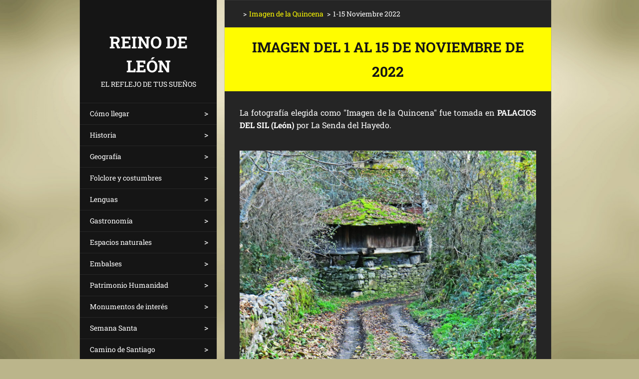

--- FILE ---
content_type: text/html; charset=UTF-8
request_url: https://www.turismoreinodeleon.com/imagen-de-la-semana/1-15-noviembre-2022/
body_size: 15449
content:
<!doctype html>
<!--[if IE 8]><html class="lt-ie10 lt-ie9 no-js" lang="es"> <![endif]-->
<!--[if IE 9]><html class="lt-ie10 no-js" lang="es"> <![endif]-->
<!--[if gt IE 9]><!-->
<html class="no-js" lang="es">
<!--<![endif]-->
	<head>
		<base href="https://www.turismoreinodeleon.com/">
  <meta charset="utf-8">
  <meta name="description" content="">
  <meta name="keywords" content="">
  <meta name="generator" content="Webnode">
  <meta name="apple-mobile-web-app-capable" content="yes">
  <meta name="apple-mobile-web-app-status-bar-style" content="black">
  <meta name="format-detection" content="telephone=no">
    <link rel="icon" type="image/svg+xml" href="/favicon.svg" sizes="any">  <link rel="icon" type="image/svg+xml" href="/favicon16.svg" sizes="16x16">  <link rel="icon" href="/favicon.ico"><link rel="canonical" href="https://www.turismoreinodeleon.com/imagen-de-la-semana/1-15-noviembre-2022/">
<script type="text/javascript">(function(i,s,o,g,r,a,m){i['GoogleAnalyticsObject']=r;i[r]=i[r]||function(){
			(i[r].q=i[r].q||[]).push(arguments)},i[r].l=1*new Date();a=s.createElement(o),
			m=s.getElementsByTagName(o)[0];a.async=1;a.src=g;m.parentNode.insertBefore(a,m)
			})(window,document,'script','//www.google-analytics.com/analytics.js','ga');ga('create', 'UA-797705-6', 'auto',{"name":"wnd_header"});ga('wnd_header.set', 'dimension1', 'W1');ga('wnd_header.set', 'anonymizeIp', true);ga('wnd_header.send', 'pageview');var pageTrackerAllTrackEvent=function(category,action,opt_label,opt_value){ga('send', 'event', category, action, opt_label, opt_value)};</script>
  <link rel="alternate" type="application/rss+xml" href="https://turismoreinodeleon.com/rss/all.xml" title="">
<!--[if lte IE 9]><style type="text/css">.cke_skin_webnode iframe {vertical-align: baseline !important;}</style><![endif]-->
		<meta http-equiv="X-UA-Compatible" content="IE=edge">
		<title>1-15 Noviembre 2022 :: Reino de León</title>
		<meta name="viewport" content="width=device-width, initial-scale=1.0, maximum-scale=1.0, user-scalable=no">
		<link rel="stylesheet" href="https://d11bh4d8fhuq47.cloudfront.net/_system/skins/v20/50001468/css/style.css" />

		<script type="text/javascript" language="javascript" src="https://d11bh4d8fhuq47.cloudfront.net/_system/skins/v20/50001468/js/script.min.js"></script>


		<script type="text/javascript">
		/* <![CDATA[ */
		wtf.texts.set("photogallerySlideshowStop", 'Pausa');
		wtf.texts.set("photogallerySlideshowStart", 'Presentación de imágenes');
		wtf.texts.set("faqShowAnswer", 'Mostrar Preguntas frecuentes');
		wtf.texts.set("faqHideAnswer", 'Ocultar Preguntas frecuentes');
		wtf.texts.set("menuLabel", 'Menú');
		/* ]]> */
		</script>
	
				<script type="text/javascript">
				/* <![CDATA[ */
					
					if (typeof(RS_CFG) == 'undefined') RS_CFG = new Array();
					RS_CFG['staticServers'] = new Array('https://d11bh4d8fhuq47.cloudfront.net/');
					RS_CFG['skinServers'] = new Array('https://d11bh4d8fhuq47.cloudfront.net/');
					RS_CFG['filesPath'] = 'https://www.turismoreinodeleon.com/_files/';
					RS_CFG['filesAWSS3Path'] = 'https://f55da18820.clvaw-cdnwnd.com/991074adbf7069792f88a85bc5da2e29/';
					RS_CFG['lbClose'] = 'Cerrar';
					RS_CFG['skin'] = 'default';
					if (!RS_CFG['labels']) RS_CFG['labels'] = new Array();
					RS_CFG['systemName'] = 'Webnode';
						
					RS_CFG['responsiveLayout'] = 1;
					RS_CFG['mobileDevice'] = 0;
					RS_CFG['labels']['copyPasteSource'] = 'Leer más:';
					
				/* ]]> */
				</script><script type="text/javascript" src="https://d11bh4d8fhuq47.cloudfront.net/_system/client/js/compressed/frontend.package.1-3-108.js?ph=f55da18820"></script><style type="text/css"></style></head>
	<body>		<div id="wrapper" class="index">

			<div id="content" class="centered">

					<header id="header" class="wide">
							<div id="logo-wrapper" class="">
							    <div id="logo"><a href="home/" title="Ir a la página de inicio."><span id="rbcSystemIdentifierLogo">Reino de León</span></a></div>							</div>
							 
<div id="slogan" class="">
    <span id="rbcCompanySlogan" class="rbcNoStyleSpan">El reflejo de tus sueños</span></div>
 
<div id="menu-links" class="">
    <a id="menu-link" href="#menu">
        Menú    </a>

	<a id="fulltext-link" href="#fulltext">
		Buscar en el sitio	</a>
</div>
 
 
 


					</header>

				<main id="main" class="wide">
						<div id="navigator" class="">
						    <div id="pageNavigator" class="rbcContentBlock"><a class="navFirstPage" href="/home/"></a><span class="separator"> &gt; </span>    <a href="/imagen-de-la-semana/">Imagen de la Quincena</a><span class="separator"> &gt; </span>    <span id="navCurrentPage">1-15 Noviembre 2022</span></div>						</div>
						 
<div class="column">


		<div class="widget widget-wysiwyg">
			<div class="widget-content">

	<h1 class="widget-title" style="line-height: 1.78571; display: none; text-align: center;">Imagen del 1 al 15 de Noviembre de 2022</h1>
<p style="margin-bottom: 7px; line-height: 1.6em; text-align: justify;">La fotografía elegida como "Imagen de la Quincena" fue tomada en&nbsp;<span style="font-weight: 700;">PALACIOS DEL SIL (León)&nbsp;</span>por La Senda del Hayedo.</p>
<p style="margin-bottom: 7px; line-height: 1.6em; text-align: justify;">&nbsp;</p>
<p style="margin-bottom: 7px; text-align: center; line-height: 1.6em;"><img alt="" src="https://f55da18820.clvaw-cdnwnd.com/991074adbf7069792f88a85bc5da2e29/200003860-99db199db4/Hórreo Palacios del Sil.jpeg" style="width: 600px; height: 450px;"></p>
<p style="margin-bottom: 7px; line-height: 1.6em; text-align: justify;">Para mandar una imagen e intentar que ésta consiga ser imagen de la quincena envíala a turismoreinodeleon@gmail.com o a<span style="font-size: 12px;">&nbsp;</span>info@turismoreinodeleon.com</p>
<p style="margin-bottom: 7px; text-align: justify; line-height: 1.6em;">Es imprescindible que pongas el municipio en que fue tomada para su publicación como tal. La única condición para que aspire a ser imagen de la semana es que se haya tomado en un lugar ubicado en las provincias de Salamanca, Zamora o León.</p>
<p style="margin-bottom: 7px; text-align: justify; line-height: 1.6em;">&nbsp;</p>


			</div>
			<div class="widget-footer"></div>
		</div>

	

		<div class="widget widget-wysiwyg">
			<div class="widget-content">

	<p style="text-align: center;">&nbsp;</p>
<p style="text-align: center;"><a href="https://www.facebook.com/TurismoReinoDeLeon/"><img alt="" src="https://f55da18820.clvaw-cdnwnd.com/991074adbf7069792f88a85bc5da2e29/200002639-77edf79e16/facebook1.png" style="width: 50px; height: 50px;"></a>&nbsp;&nbsp;<a href="https://www.facebook.com/TurismoReinoDeLeon/">Turismo Reino de León</a></p>
<p style="text-align: center;"><a href="https://twitter.com/Turismo_SaZaLe"><img alt="" src="https://f55da18820.clvaw-cdnwnd.com/991074adbf7069792f88a85bc5da2e29/200002640-9c0a49d043/twitter.png" style="width: 50px; height: 50px; text-align: center;"></a>&nbsp;&nbsp;<a href="https://twitter.com/Turismo_SaZaLe">@Turismo_SaZaLe</a></p>
<p style="text-align: center;"><a href="https://www.youtube.com/user/TurismoReinoDeLeon"><img alt="" src="https://f55da18820.clvaw-cdnwnd.com/991074adbf7069792f88a85bc5da2e29/200002641-0237e042b2/youtube.png" style="width: 50px; height: 50px;"></a>&nbsp;&nbsp;<a href="https://www.youtube.com/user/TurismoReinoDeLeon">TurismoReinoDeLeon</a></p>
<p style="text-align: center;">&nbsp;</p>
<p style="text-align: center;"><img alt="" src="https://f55da18820.clvaw-cdnwnd.com/991074adbf7069792f88a85bc5da2e29/200001551-6badf6ca7c/Bandera_Pais_Leones_A01.jpg" style="width: 165px; height: 105px;"></p>


			</div>
			<div class="widget-footer"></div>
		</div>

	</div>

 


				</main>

				<nav id="menu" role="navigation" class="vertical js-remove js-remove-section-header ">
				    

	<ul class="menu">
	<li class="first">
		<a href="/como-llegar/">
		Cómo llegar
	</a>
	
	<ul class="level1">
		<li class="first">
		<a href="/como-llegar/autovias/">
		Autovías
	</a>
	</li>
		<li>
		<a href="/como-llegar/principales-carreteras-secundarias/">
		Principales Carreteras Secundarias
	</a>
	</li>
		<li>
		<a href="/como-llegar/ferrocarril/">
		Ferrocarril
	</a>
	</li>
		<li class="last">
		<a href="/como-llegar/aeropuertos/">
		aeropuertos
	</a>
	</li>
	</ul>
	</li>
	<li>
		<a href="/historia/">
		Historia
	</a>
	
	<ul class="level1">
		<li class="first">
		<a href="/historia/epoca-pre-romana/">
		Época pre-romana
	</a>
	</li>
		<li>
		<a href="/historia/epoca-romana/">
		Época romana
	</a>
	</li>
		<li>
		<a href="/historia/entre-roma-y-el-reino-de-leon/">
		Entre Roma y León
	</a>
	</li>
		<li>
		<a href="/historia/a910-1230/">
		910-1230
	</a>
	</li>
		<li class="last">
		<a href="/historia/a1230-2011/">
		1230-Actualidad
	</a>
	</li>
	</ul>
	</li>
	<li>
		<a href="/geografia/">
		Geografía
	</a>
	
	<ul class="level1">
		<li class="first last">
		<a href="/comarcas/">
		Comarcas
	</a>
	
		<ul class="level2">
			<li class="first">
		<a href="/comarcas/sur-leones/">
		Salamanca
	</a>
	</li>
			<li>
		<a href="/comarcas/centro-leones/">
		Zamora
	</a>
	</li>
			<li class="last">
		<a href="/comarcas/norte-leones/">
		León
	</a>
	</li>
		</ul>
		</li>
	</ul>
	</li>
	<li>
		<a href="/folclore-y-costumbres/">
		Folclore y costumbres
	</a>
	
	<ul class="level1">
		<li class="first">
		<a href="/folclore-y-costumbres/musica/">
		Música
	</a>
	</li>
		<li>
		<a href="/folclore-y-costumbres/trajes/">
		Trajes
	</a>
	</li>
		<li>
		<a href="/folclore-y-costumbres/mascaradas/">
		Mascaradas
	</a>
	</li>
		<li>
		<a href="/folclore-y-costumbres/paloteos/">
		Paloteos
	</a>
	</li>
		<li>
		<a href="/folclore-y-costumbres/baile-de-la-bandera/">
		Baile de la Bandera
	</a>
	</li>
		<li>
		<a href="/folclore-y-costumbres/antruejos-carnavales-/">
		Antruejos (Carnavales)
	</a>
	</li>
		<li>
		<a href="/folclore-y-costumbres/corpus-christi/">
		Corpus Christi
	</a>
	</li>
		<li>
		<a href="/folclore-y-costumbres/ramos-y-roscas/">
		Ramos y Roscas
	</a>
	</li>
		<li>
		<a href="/folclore-y-costumbres/magosto-calbote/">
		Magosto/Calbote
	</a>
	</li>
		<li>
		<a href="/folclore-y-costumbres/los-mayos/">
		Los Mayos
	</a>
	</li>
		<li>
		<a href="/folclore-y-costumbres/pendones-leoneses/">
		Pendones Leoneses
	</a>
	</li>
		<li>
		<a href="/folclore-y-costumbres/los-quintos/">
		Los Quintos
	</a>
	</li>
		<li>
		<a href="/folclore-y-costumbres/serano-filandon/">
		Serano/Filandón
	</a>
	</li>
		<li class="last">
		<a href="/folclore-y-costumbres/aluches-lucha-leonesa-/">
		Aluches (Lucha Leonesa)
	</a>
	</li>
	</ul>
	</li>
	<li>
		<a href="/lenguas/">
		Lenguas
	</a>
	
	<ul class="level1">
		<li class="first">
		<a href="/lengua-leonesa/">
		Lengua Leonesa
	</a>
	
		<ul class="level2">
			<li class="first">
		<a href="/lengua-leonesa/historia-del-leones/">
		Historia del leonés
	</a>
	</li>
			<li>
		<a href="/lengua-leonesa/caracteristicas/">
		Características
	</a>
	</li>
			<li class="last">
		<a href="/lengua-leonesa/estudios-linguisticos/">
		Estudios lingüísticos
	</a>
	</li>
		</ul>
		</li>
		<li>
		<a href="/lengua-gallega/">
		Lengua Gallega
	</a>
	</li>
		<li class="last">
		<a href="/camino%20de%20la%20lengua%20espa%c3%b1ola/">
		Camino de la Lengua Española
	</a>
	</li>
	</ul>
	</li>
	<li>
		<a href="/gastronomia-leonesa/">
		Gastronomía
	</a>
	
	<ul class="level1">
		<li class="first">
		<a href="/gastronomia-leonesa/vinos-con-do/">
		Vinos con DO
	</a>
	
		<ul class="level2">
			<li class="first">
		<a href="/gastronomia-leonesa/vinos-con-do/arribes/">
		D.O. Arribes
	</a>
	</li>
			<li>
		<a href="/gastronomia-leonesa/vinos-con-do/bierzo/">
		D.O. Bierzo
	</a>
	</li>
			<li>
		<a href="/gastronomia-leonesa/vinos-con-do/d-o-tierra-del-vino/">
		D.O. Tierra del Vino
	</a>
	</li>
			<li>
		<a href="/gastronomia-leonesa/vinos-con-do/d-o-tierras-de-leon/">
		D.O. Tierras de León
	</a>
	</li>
			<li>
		<a href="/gastronomia-leonesa/vinos-con-do/d-o-toro/">
		D.O. Toro
	</a>
	</li>
			<li class="last">
		<a href="/gastronomia-leonesa/vinos-con-do/vinos-de-calidad/">
		Vinos de Calidad
	</a>
	</li>
		</ul>
		</li>
		<li>
		<a href="/gastronomia-leonesa/embutidos/">
		Embutidos
	</a>
	
		<ul class="level2">
			<li class="first">
		<a href="/gastronomia-leonesa/embutidos/androlla/">
		Androlla
	</a>
	</li>
			<li>
		<a href="/gastronomia-leonesa/botillo/">
		Botillo
	</a>
	</li>
			<li>
		<a href="/gastronomia-leonesa/embutidos/cecina/">
		Cecina
	</a>
	</li>
			<li>
		<a href="/gastronomia-leonesa/embutidos/chorizo/">
		Chorizo
	</a>
	</li>
			<li>
		<a href="/gastronomia-leonesa/embutidos/farinato/">
		Farinato
	</a>
	</li>
			<li>
		<a href="/gastronomia-leonesa/embutidos/jamon/">
		Jamón
	</a>
	
			<ul class="level3">
				<li class="first last">
		<a href="/gastronomia-leonesa/embutidos/jamon-guijuelo/">
		Jamón de Guijuelo
	</a>
	</li>
			</ul>
			</li>
			<li>
		<a href="/gastronomia-leonesa/embutidos/lomo/">
		Lomo
	</a>
	</li>
			<li>
		<a href="/gastronomia-leonesa/embutidos/morcilla/">
		Morcilla
	</a>
	</li>
			<li>
		<a href="/gastronomia-leonesa/embutidos/morcon/">
		Morcón
	</a>
	</li>
			<li class="last">
		<a href="/gastronomia-leonesa/embutidos/salchichon/">
		Salchichón
	</a>
	</li>
		</ul>
		</li>
		<li>
		<a href="/gastronomia-leonesa/quesos/">
		Quesos
	</a>
	</li>
		<li>
		<a href="/gastronomia-leonesa/legumbres/">
		Legumbres
	</a>
	</li>
		<li>
		<a href="/gastronomia-leonesa/pimientos/">
		Pimientos
	</a>
	</li>
		<li>
		<a href="/gastronomia-leonesa/carnes/">
		Carnes
	</a>
	</li>
		<li>
		<a href="/gastronomia-leonesa/reposteria/">
		Repostería
	</a>
	</li>
		<li>
		<a href="/gastronomia-leonesa/otros-productos-de-calidad/">
		Otros productos
	</a>
	</li>
		<li class="last">
		<a href="/gastronomia-leonesa/recetas-leonesas/">
		Recetas Leonesas
	</a>
	
		<ul class="level2">
			<li class="first">
		<a href="/gastronomia-leonesa/recetas-leonesas/ancas%20a%20la%20ba%c3%b1ezana/">
		Ancas a la bañezana
	</a>
	</li>
			<li>
		<a href="/gastronomia-leonesa/recetas-leonesas/arroz-a-la-zamorana/">
		Arroz a la zamorana
	</a>
	</li>
			<li>
		<a href="/gastronomia-leonesa/recetas-leonesas/bollo-maimon/">
		Bollo maimón
	</a>
	</li>
			<li>
		<a href="/gastronomia-leonesa/recetas-leonesas/calderillo-bejarano/">
		Calderillo Bejarano
	</a>
	</li>
			<li>
		<a href="/gastronomia-leonesa/recetas-leonesas/callos-a-la-leonesa/">
		Callos a la leonesa
	</a>
	</li>
			<li>
		<a href="/gastronomia-leonesa/recetas-leonesas/ca%c3%b1as%20zamoranas/">
		Cañas Zamoranas
	</a>
	</li>
			<li>
		<a href="/gastronomia-leonesa/recetas-leonesas/chanfaina/">
		Chanfaina
	</a>
	</li>
			<li>
		<a href="/gastronomia-leonesa/recetas-leonesas/cocido-maragato/">
		Cocido maragato
	</a>
	</li>
			<li>
		<a href="/gastronomia-leonesa/recetas-leonesas/habones-de-sanabria-con-almejas/">
		Habones de Sanabria con almejas
	</a>
	</li>
			<li>
		<a href="/gastronomia-leonesa/recetas-leonesas/habones-de-sanabria-con-oreja/">
		Habones de Sanabria con oreja
	</a>
	</li>
			<li>
		<a href="/gastronomia-leonesa/recetas-leonesas/hornazo/">
		Hornazo
	</a>
	</li>
			<li>
		<a href="/gastronomia-leonesa/recetas-leonesas/huevos-fritos-con-farinato/">
		Huevos fritos con farinato
	</a>
	</li>
			<li>
		<a href="/gastronomia-leonesa/recetas-leonesas/leche-frita/">
		Leche Frita
	</a>
	</li>
			<li>
		<a href="/gastronomia-leonesa/recetas-leonesas/mollejas-de-cordero-a-la-zamorana/">
		Mollejas de cordero a la zamorana
	</a>
	</li>
			<li>
		<a href="/gastronomia-leonesa/recetas-leonesas/patatas-con-bacalao/">
		Patatas con bacalao
	</a>
	</li>
			<li>
		<a href="/gastronomia-leonesa/recetas-leonesas/patatas-meneas/">
		Patatas meneás
	</a>
	</li>
			<li>
		<a href="/gastronomia-leonesa/recetas-leonesas/perrunillas/">
		Perrunillas
	</a>
	</li>
			<li class="last">
		<a href="/gastronomia-leonesa/recetas-leonesas/sopas-de-ajo/">
		Sopas de ajo
	</a>
	</li>
		</ul>
		</li>
	</ul>
	</li>
	<li>
		<a href="/espacios-naturales/">
		Espacios naturales
	</a>
	
	<ul class="level1">
		<li class="first">
		<a href="/espacios-naturales/parques-nacionales/">
		Parques Nacionales
	</a>
	
		<ul class="level2">
			<li class="first last">
		<a href="/espacios-naturales/parques-nacionales/picos-de-europa/">
		Picos de Europa
	</a>
	</li>
		</ul>
		</li>
		<li>
		<a href="/espacios-naturales/parques-naturales/">
		Parques Naturales
	</a>
	
		<ul class="level2">
			<li class="first">
		<a href="/espacios-naturales/parques-naturales/arribes-del-duero/">
		Arribes del Duero
	</a>
	
			<ul class="level3">
				<li class="first">
		<a href="/espacios-naturales/parques-naturales/arribes-del-duero/miradores-de-las-arribes/">
		Miradores de Las Arribes
	</a>
	</li>
				<li>
		<a href="/espacios-naturales/parques-naturales/arribes-del-duero/precipicios-en-flor/">
		Precipicios en flor
	</a>
	</li>
				<li>
		<a href="/espacios-naturales/parques-naturales/arribes-del-duero/entre-cantiles/">
		Entre cantiles
	</a>
	</li>
				<li>
		<a href="/espacios-naturales/parques-naturales/arribes-del-duero/retazos-de-molienda/">
		Retazos de Molienda
	</a>
	</li>
				<li class="last">
		<a href="/espacios-naturales/parques-naturales/arribes-del-duero/fermoselle-por-dentro-y-por-fuera/">
		Fermoselle, por dentro y por fuera
	</a>
	</li>
			</ul>
			</li>
			<li>
		<a href="/espacios-naturales/parques-naturales/hoces-de-vegacervera/">
		Hoces de Vegacervera
	</a>
	</li>
			<li>
		<a href="/espacios-naturales/parques-naturales/lago-de-sanabria/">
		Lago de Sanabria
	</a>
	</li>
			<li>
		<a href="/espacios-naturales/parques-naturales/lagunas-de-villafafila/">
		Lagunas de Villafáfila
	</a>
	</li>
			<li>
		<a href="/espacios-naturales/parques-naturales/las-batuecas/">
		Las Batuecas
	</a>
	</li>
			<li>
		<a href="/espacios-naturales/parques-naturales/quilamas/">
		Quilamas
	</a>
	</li>
			<li>
		<a href="/espacios-naturales/parques-naturales/el-rebollar/">
		El Rebollar
	</a>
	</li>
			<li>
		<a href="/espacios-naturales/parques-naturales/sierra-de-ancares/">
		Sierra de Ancares
	</a>
	</li>
			<li>
		<a href="/espacios-naturales/parques-naturales/sierra-de-la-culebra/">
		Sierra de la Culebra
	</a>
	</li>
			<li>
		<a href="/espacios-naturales/parques-naturales/valle-de-san-emiliano/">
		Valle de San Emiliano
	</a>
	</li>
			<li class="last">
		<a href="/espacios-naturales/parques-naturales/candelario/">
		Candelario
	</a>
	</li>
		</ul>
		</li>
		<li>
		<a href="/espacios-naturales/monumentos-naturales/">
		Monumentos Naturales
	</a>
	
		<ul class="level2">
			<li class="first">
		<a href="/espacios-naturales/monumentos-naturales/lago%20de%20la%20ba%c3%b1a/">
		Lago de La Baña
	</a>
	</li>
			<li>
		<a href="/espacios-naturales/monumentos-naturales/lago-de-truchillas/">
		Lago de Truchillas
	</a>
	</li>
			<li class="last">
		<a href="/espacios-naturales/monumentos-naturales/las-medulas/">
		Las Médulas
	</a>
	</li>
		</ul>
		</li>
		<li class="last">
		<a href="/espacios-naturales/reservas-de-la-biosfera/">
		Reservas de la Biosfera
	</a>
	
		<ul class="level2">
			<li class="first">
		<a href="/espacios-naturales/reservas-de-la-biosfera/alto-bernesga/">
		Alto Bernesga
	</a>
	</li>
			<li>
		<a href="/espacios-naturales/reservas-de-la-biosfera/ancares-leoneses/">
		Ancares Leoneses
	</a>
	</li>
			<li>
		<a href="/espacios-naturales/reservas-de-la-biosfera/babia/">
		Babia
	</a>
	</li>
			<li>
		<a href="/espacios-naturales/reservas-de-la-biosfera/los-arguellos/">
		Los Argüellos
	</a>
	</li>
			<li>
		<a href="/espacios-naturales/reservas-de-la-biosfera/meseta-iberica/">
		Meseta Ibérica
	</a>
	</li>
			<li>
		<a href="/espacios-naturales/reservas-de-la-biosfera/picos-de-europa/">
		Picos de Europa
	</a>
	</li>
			<li>
		<a href="/espacios-naturales/reservas-de-la-biosfera/sierras-de-bejar-y-francia/">
		Sierras de Béjar y Francia
	</a>
	</li>
			<li>
		<a href="/espacios-naturales/reservas-de-la-biosfera/valle-de-laciana/">
		Valle de Laciana
	</a>
	</li>
			<li class="last">
		<a href="/espacios-naturales/reservas-de-la-biosfera/valles%20de%20oma%c3%b1a%20y%20luna/">
		Valles de Omaña y Luna
	</a>
	</li>
		</ul>
		</li>
	</ul>
	</li>
	<li>
		<a href="/embalses/">
		Embalses
	</a>
	
	<ul class="level1">
		<li class="first">
		<a href="/embalses/agua-embalsada/">
		% agua embalsada
	</a>
	</li>
		<li>
		<a href="/embalses/cuenca-del-duero/">
		Cuenca del Duero
	</a>
	
		<ul class="level2">
			<li class="first">
		<a href="/embalses/cuenca-del-duero/cuenca-del-agueda/">
		Cuenca del Águeda
	</a>
	
			<ul class="level3">
				<li class="first">
		<a href="/embalses/agueda/">
		Águeda
	</a>
	</li>
				<li>
		<a href="/embalses/irue%c3%b1a/">
		Irueña
	</a>
	</li>
				<li class="last">
		<a href="/embalses/cuenca-del-duero/cuenca-del-agueda/puerto-seguro/">
		Puerto Seguro
	</a>
	</li>
			</ul>
			</li>
			<li>
		<a href="/embalses/cuenca-del-duero/cuenca-del-esla/">
		Cuenca del Esla
	</a>
	
			<ul class="level3">
				<li class="first">
		<a href="/embalses/casares/">
		Casares
	</a>
	</li>
				<li>
		<a href="/embalses/ria%c3%b1o/">
		Riaño
	</a>
	</li>
				<li>
		<a href="/embalses/ricobayo/">
		Ricobayo
	</a>
	</li>
				<li>
		<a href="/embalses/porma/">
		Porma
	</a>
	</li>
				<li>
		<a href="/embalses/cuenca-del-duero/cuenca-del-esla/sta-maria-del-condado/">
		Sta. María del Condado
	</a>
	</li>
				<li>
		<a href="/embalses/valdespina/">
		Valdespina
	</a>
	</li>
				<li class="last">
		<a href="/embalses/cuenca-del-duero/cuenca-del-esla/vegacervera/">
		Vegacervera
	</a>
	</li>
			</ul>
			</li>
			<li>
		<a href="/embalses/cuenca-del-duero/cuenca-del-duero/">
		Cuenca del Duero
	</a>
	
			<ul class="level3">
				<li class="first">
		<a href="/embalses/aldeadavila/">
		Aldeadávila
	</a>
	</li>
				<li>
		<a href="/embalses/besandino/">
		Besandino
	</a>
	</li>
				<li>
		<a href="/embalses/castro/">
		Castro
	</a>
	</li>
				<li>
		<a href="/embalses/riolobos/">
		Riolobos
	</a>
	</li>
				<li>
		<a href="/embalses/san-roman/">
		San Román
	</a>
	</li>
				<li>
		<a href="/embalses/saucelle/">
		Saucelle
	</a>
	</li>
				<li>
		<a href="/embalses/villalcampo/">
		Villalcampo
	</a>
	</li>
				<li class="last">
		<a href="/embalses/yecla-de-yeltes/">
		Yecla de Yeltes
	</a>
	</li>
			</ul>
			</li>
			<li>
		<a href="/embalses/cuenca-del-duero/cuenca-del-orbigo/">
		Cuenca del Órbigo
	</a>
	
			<ul class="level3">
				<li class="first">
		<a href="/embalses/anto%c3%b1an/">
		Antoñán
	</a>
	</li>
				<li>
		<a href="/embalses/barrios-de-luna/">
		Barrios de Luna
	</a>
	</li>
				<li>
		<a href="/embalses/benamarias/">
		Benamarías
	</a>
	</li>
				<li>
		<a href="/embalses/cuenca-del-duero/cuenca-del-orbigo/cerrajera/">
		Cerrajera
	</a>
	</li>
				<li>
		<a href="/embalses/lancara/">
		Láncara
	</a>
	</li>
				<li>
		<a href="/embalses/cuenca-del-duero/cuenca-del-orbigo/puente-la-vizana/">
		Puente la Vizana
	</a>
	</li>
				<li>
		<a href="/embalses/selga-de-ordas/">
		Selga de Ordás
	</a>
	</li>
				<li>
		<a href="/embalses/tabuyo/">
		Tabuyo
	</a>
	</li>
				<li>
		<a href="/embalses/valdesamario/">
		Valdesamario
	</a>
	</li>
				<li class="last">
		<a href="/embalses/villameca/">
		Villameca
	</a>
	</li>
			</ul>
			</li>
			<li>
		<a href="/embalses/cuenca-del-duero/cuenca-del-tera/">
		Cuenca del Tera
	</a>
	
			<ul class="level3">
				<li class="first">
		<a href="/embalses/agavanzal/">
		Agavanzal
	</a>
	</li>
				<li>
		<a href="/embalses/ayoo/">
		Ayoo
	</a>
	</li>
				<li>
		<a href="/embalses/cardena/">
		Cardena
	</a>
	</li>
				<li>
		<a href="/embalses/cernadilla/">
		Cernadilla
	</a>
	</li>
				<li>
		<a href="/embalses/congosta/">
		Congosta
	</a>
	</li>
				<li>
		<a href="/embalses/garandones/">
		Garandones
	</a>
	</li>
				<li>
		<a href="/embalses/cuenca-del-duero/cuenca-del-tera/melgar-de-tera/">
		Melgar de Tera
	</a>
	</li>
				<li>
		<a href="/embalses/playa/">
		Playa
	</a>
	</li>
				<li>
		<a href="/embalses/puente-porto/">
		Puente Porto
	</a>
	</li>
				<li>
		<a href="/embalses/valparaiso/">
		Valparaíso
	</a>
	</li>
				<li>
		<a href="/embalses/vega-de-conde/">
		Vega de Conde
	</a>
	</li>
				<li class="last">
		<a href="/embalses/cuenca-del-duero/cuenca-del-tera/vega-de-tera/">
		Vega de Tera
	</a>
	</li>
			</ul>
			</li>
			<li class="last">
		<a href="/embalses/cuenca-del-duero/cuenca-del-tormes/">
		Cuenca del Tormes
	</a>
	
			<ul class="level3">
				<li class="first">
		<a href="/embalses/almendra/">
		Almendra
	</a>
	</li>
				<li>
		<a href="/embalses/santa-teresa/">
		Santa Teresa
	</a>
	</li>
				<li>
		<a href="/embalses/villagonzalo/">
		Villagonzalo
	</a>
	</li>
				<li>
		<a href="/embalses/san-fernando/">
		San Fernando
	</a>
	</li>
				<li class="last">
		<a href="/embalses/cuenca-del-duero/cuenca-del-tormes/tejares/">
		Tejares
	</a>
	</li>
			</ul>
			</li>
		</ul>
		</li>
		<li>
		<a href="/embalses/cuenca-del-sil/">
		Cuenca del Sil
	</a>
	
		<ul class="level2">
			<li class="first">
		<a href="/embalses/anllarinos/">
		Anllarinos
	</a>
	</li>
			<li>
		<a href="/embalses/barcena/">
		Bárcena
	</a>
	</li>
			<li>
		<a href="/embalses/bembibre/">
		Bembibre
	</a>
	</li>
			<li>
		<a href="/embalses/campa%c3%b1ana/">
		Campañana
	</a>
	</li>
			<li>
		<a href="/embalses/el-pelgo/">
		El Pelgo
	</a>
	</li>
			<li>
		<a href="/embalses/fuente-del-azufre/">
		Fuente del Azufre
	</a>
	</li>
			<li>
		<a href="/embalses/las-ondinas/">
		Las Ondinas
	</a>
	</li>
			<li>
		<a href="/embalses/las-rozas/">
		Las Rozas
	</a>
	</li>
			<li>
		<a href="/embalses/matalavilla/">
		Matalavilla
	</a>
	</li>
			<li>
		<a href="/embalses/montearenas/">
		Montearenas
	</a>
	</li>
			<li>
		<a href="/embalses/pe%c3%b1adrada/">
		Peñadrada
	</a>
	</li>
			<li>
		<a href="/embalses/san-sebastian/">
		San Sebastián
	</a>
	</li>
			<li>
		<a href="/embalses/valdesirgas/">
		Valdesirgas
	</a>
	</li>
			<li>
		<a href="/embalses/villar-de-santiago/">
		Villar de Santiago
	</a>
	</li>
			<li class="last">
		<a href="/embalses/villaseca/">
		Villaseca
	</a>
	</li>
		</ul>
		</li>
		<li>
		<a href="/embalses/cuenca-del-tajo/">
		Cuenca del Tajo
	</a>
	
		<ul class="level2">
			<li class="first">
		<a href="/embalses/navamuno/">
		Navamuño
	</a>
	</li>
			<li>
		<a href="/embalses/manufacturas-bejar-/">
		Manufacturas (Béjar)
	</a>
	</li>
			<li class="last">
		<a href="/embalses/linares/">
		Linares
	</a>
	</li>
		</ul>
		</li>
		<li>
		<a href="/embalses/cuenca-cantabrica/">
		Cuenca Cantábrica
	</a>
	
		<ul class="level2">
			<li class="first last">
		<a href="/embalses/cuenca-cantabrica/presa-del-cares/">
		Caín o del Cares
	</a>
	</li>
		</ul>
		</li>
		<li class="last">
		<a href="/embalses/pueblos-anegados/">
		Pueblos anegados
	</a>
	
		<ul class="level2">
			<li class="first last">
		<a href="/embalses/pueblos-anegados/ribadelago/">
		Ribadelago
	</a>
	</li>
		</ul>
		</li>
	</ul>
	</li>
	<li>
		<a href="/patrimonio-de-la-humanidad/">
		Patrimonio Humanidad
	</a>
	
	<ul class="level1">
		<li class="first">
		<a href="/patrimonio-de-la-humanidad/salamanca/">
		Salamanca
	</a>
	</li>
		<li>
		<a href="/patrimonio-de-la-humanidad/las-medulas/">
		Las Médulas
	</a>
	</li>
		<li class="last">
		<a href="/patrimonio-de-la-humanidad/siega-verde/">
		Siega Verde
	</a>
	
		<ul class="level2">
			<li class="first last">
		<a href="/patrimonio-de-la-humanidad/siega-verde/graffitis-eternos/">
		Graffitis eternos
	</a>
	</li>
		</ul>
		</li>
	</ul>
	</li>
	<li>
		<a href="/monumentos-de-interes/">
		Monumentos de interés
	</a>
	
	<ul class="level1">
		<li class="first">
		<a href="/monumentos-de-interes/catedrales/">
		Catedrales
	</a>
	</li>
		<li>
		<a href="/romanico/">
		Románico
	</a>
	
		<ul class="level2">
			<li class="first">
		<a href="/romanico/zamora/">
		Zamora
	</a>
	</li>
			<li>
		<a href="/romanico/san-isidoro-de-leon/">
		San Isidoro de León
	</a>
	</li>
			<li>
		<a href="/romanico/salamanca/">
		Salamanca
	</a>
	</li>
			<li>
		<a href="/romanico/toro/">
		Toro
	</a>
	</li>
			<li>
		<a href="/romanico/monasterios-cistercienses/">
		cisterciense (monasterios)
	</a>
	
			<ul class="level3">
				<li class="first">
		<a href="/romanico/monasterio-de-moreruela/">
		Moreruela
	</a>
	</li>
				<li>
		<a href="/romanico/monasterio-de-carracedo/">
		Carracedo
	</a>
	</li>
				<li>
		<a href="/romanico/monasterio-s-martin-de-casta%c3%b1eda/">
		S.Martín de Castañeda
	</a>
	</li>
				<li>
		<a href="/romanico/gradefes/">
		Gradefes
	</a>
	</li>
				<li>
		<a href="/romanico/monasterios-cistercienses/sandoval/">
		Sandoval
	</a>
	</li>
				<li>
		<a href="/romanico/monasterios-cistercienses/carrizo/">
		Carrizo
	</a>
	</li>
				<li>
		<a href="/romanico/monasterios-cistercienses/nogales/">
		Nogales
	</a>
	</li>
				<li>
		<a href="/romanico/monasterios-cistercienses/almazcara/">
		Almázcara
	</a>
	</li>
				<li>
		<a href="/romanico/monasterios-cistercienses/otero-de-las-due%c3%b1as/">
		Otero de las Dueñas
	</a>
	</li>
				<li class="last">
		<a href="/romanico/monasterios-cistercienses/otros-desaparecidos-/">
		Otros (desaparecidos)
	</a>
	</li>
			</ul>
			</li>
			<li class="last">
		<a href="/romanico/mas-romanico-leones/">
		Más románico leonés
	</a>
	</li>
		</ul>
		</li>
		<li>
		<a href="/arte-mozarabe/">
		Arte Mozárabe
	</a>
	</li>
		<li>
		<a href="/mudejar/">
		Mudéjar
	</a>
	
		<ul class="level2">
			<li class="first">
		<a href="/mudejar/sahagun/">
		Sahagún
	</a>
	</li>
			<li>
		<a href="/mudejar/toro/">
		Toro
	</a>
	</li>
			<li>
		<a href="/mudejar/alba-de-tormes/">
		Alba y Peñaranda
	</a>
	</li>
			<li class="last">
		<a href="/mudejar/mas-mudejar-leones/">
		Más Mudéjar Leonés
	</a>
	</li>
		</ul>
		</li>
		<li>
		<a href="/conjuntos-historicos/">
		Conjuntos Históricos
	</a>
	
		<ul class="level2">
			<li class="first">
		<a href="/conjuntos-historicos/las-arribes/">
		Las Arribes
	</a>
	
			<ul class="level3">
				<li class="first">
		<a href="/conjuntos-historicos/las-arribes/san-felices-de-los-gallegos/">
		San Felices de los Gallegos
	</a>
	</li>
				<li>
		<a href="/conjuntos-historicos/las-arribes/fermoselle/">
		Fermoselle
	</a>
	</li>
				<li class="last">
		<a href="/conjuntos-historicos/las-arribes/ledesma/">
		Ledesma
	</a>
	</li>
			</ul>
			</li>
			<li>
		<a href="/conjuntos-historicos/el-bierzo/">
		El Bierzo
	</a>
	
			<ul class="level3">
				<li class="first">
		<a href="/conjuntos-historicos/el-bierzo/molinaseca/">
		Molinaseca
	</a>
	</li>
				<li>
		<a href="/conjuntos-historicos/el-bierzo/ponferrada/">
		Ponferrada
	</a>
	</li>
				<li class="last">
		<a href="/conjuntos-historicos/el-bierzo/villafranca-del-bierzo/">
		Villafranca del Bierzo
	</a>
	</li>
			</ul>
			</li>
			<li>
		<a href="/conjuntos-historicos/ciudad-rodrigo/">
		Ciudad Rodrigo
	</a>
	</li>
			<li>
		<a href="/conjuntos-historicos/leon/">
		León
	</a>
	</li>
			<li>
		<a href="/conjuntos-historicos/maragateria/">
		Maragatería
	</a>
	
			<ul class="level3">
				<li class="first last">
		<a href="/conjuntos-historicos/maragateria/castrillo-de-los-polvazares/">
		Castrillo de los Polvazares
	</a>
	</li>
			</ul>
			</li>
			<li>
		<a href="/conjuntos-historicos/salamanca/">
		Salamanca
	</a>
	</li>
			<li>
		<a href="/conjuntos-historicos/sanabria-carballeda/">
		Sanabria-Carballeda
	</a>
	
			<ul class="level3">
				<li class="first">
		<a href="/conjuntos-historicos/sanabria-carballeda/puebla-de-sanabria/">
		Puebla de Sanabria
	</a>
	</li>
				<li class="last">
		<a href="/conjuntos-historicos/sanabria-carballeda/villardeciervos/">
		Villardeciervos
	</a>
	</li>
			</ul>
			</li>
			<li>
		<a href="/conjuntos-historicos/sierra-de-bejar/">
		Sierra de Béjar
	</a>
	
			<ul class="level3">
				<li class="first">
		<a href="/conjuntos-historicos/sierra-de-bejar/bejar/">
		Béjar
	</a>
	</li>
				<li>
		<a href="/conjuntos-historicos/sierra-de-bejar/candelario/">
		Candelario
	</a>
	</li>
				<li class="last">
		<a href="/conjuntos-historicos/sierra-de-bejar/montemayor-del-rio/">
		Montemayor del Río
	</a>
	</li>
			</ul>
			</li>
			<li>
		<a href="/conjuntos-historicos/sierra-de-francia/">
		Sierra de Francia
	</a>
	
			<ul class="level3">
				<li class="first">
		<a href="/conjuntos-historicos/sierra-de-francia/la-alberca/">
		La Alberca
	</a>
	</li>
				<li>
		<a href="/conjuntos-historicos/sierra-de-francia/miranda%20del%20casta%c3%b1ar/">
		Miranda del Castañar
	</a>
	</li>
				<li>
		<a href="/conjuntos-historicos/sierra-de-francia/mogarraz/">
		Mogarraz
	</a>
	</li>
				<li>
		<a href="/conjuntos-historicos/sierra-de-francia/san%20martin%20del%20casta%c3%b1ar/">
		San Martín del Castañar
	</a>
	</li>
				<li class="last">
		<a href="/conjuntos-historicos/sierra-de-francia/sequeros/">
		Sequeros
	</a>
	</li>
			</ul>
			</li>
			<li>
		<a href="/conjuntos-historicos/tierra-de-campos/">
		Tierra de Campos
	</a>
	
			<ul class="level3">
				<li class="first">
		<a href="/conjuntos-historicos/tierra-de-campos/grajal-de-campos/">
		Grajal de Campos
	</a>
	</li>
				<li>
		<a href="/conjuntos-historicos/tierra-de-campos/sahagun/">
		Sahagún
	</a>
	</li>
				<li class="last">
		<a href="/conjuntos-historicos/tierra-de-campos/valderas/">
		Valderas
	</a>
	</li>
			</ul>
			</li>
			<li>
		<a href="/conjuntos-historicos/toro/">
		Toro
	</a>
	</li>
			<li class="last">
		<a href="/conjuntos-historicos/zamora/">
		Zamora
	</a>
	</li>
		</ul>
		</li>
		<li>
		<a href="/bienes-de-interes-cultural/castillos/">
		Fortificaciones
	</a>
	
		<ul class="level2">
			<li class="first">
		<a href="/bienes-de-interes-cultural/castillos/frontera-galaico-portuguesa/">
		Frontera GalaicoPortuguesa
	</a>
	</li>
			<li>
		<a href="/bienes-de-interes-cultural/castillos/frontera-castellanovieja/">
		Frontera castellanovieja
	</a>
	</li>
			<li class="last">
		<a href="/bienes-de-interes-cultural/castillos/eje-leones-central/">
		Eje leonés central
	</a>
	</li>
		</ul>
		</li>
		<li>
		<a href="/bienes-de-interes-cultural/monasterios/">
		Monasterios
	</a>
	</li>
		<li>
		<a href="/bienes-de-interes-cultural/iglesias/">
		Iglesias y ermitas
	</a>
	</li>
		<li>
		<a href="/bienes-de-interes-cultural/palacios/">
		Palacios
	</a>
	</li>
		<li class="last">
		<a href="/bienes-de-interes-cultural/otros/">
		Otros
	</a>
	</li>
	</ul>
	</li>
	<li>
		<a href="/semana-santa/">
		Semana Santa
	</a>
	
	<ul class="level1">
		<li class="first">
		<a href="/semana-santa/zamora/">
		Zamora
	</a>
	</li>
		<li>
		<a href="/semana-santa/salamanca/">
		Salamanca
	</a>
	</li>
		<li>
		<a href="/semana-santa/leon/">
		León
	</a>
	</li>
		<li class="last">
		<a href="/semana-santa/otras-de-gran-interes/">
		Otras de gran interés
	</a>
	
		<ul class="level2">
			<li class="first">
		<a href="/semana-santa/otras-de-gran-interes/astorga/">
		Astorga
	</a>
	</li>
			<li>
		<a href="/semana-santa/otras-de-gran-interes/benavente/">
		Benavente
	</a>
	</li>
			<li>
		<a href="/semana-santa/otras-de-gran-interes/ciudad-rodrigo/">
		Ciudad Rodrigo
	</a>
	</li>
			<li>
		<a href="/semana-santa/otras-de-gran-interes/fuentesauco/">
		Fuentesaúco
	</a>
	</li>
			<li>
		<a href="/semana-santa/otras-de-gran-interes/pe%c3%b1aranda/">
		Peñaranda
	</a>
	</li>
			<li>
		<a href="/semana-santa/otras-de-gran-interes/sahagun/">
		Sahagún
	</a>
	</li>
			<li class="last">
		<a href="/semana-santa/otras-de-gran-interes/toro/">
		Toro
	</a>
	</li>
		</ul>
		</li>
	</ul>
	</li>
	<li>
		<a href="/camino-de-santiago/">
		Camino de Santiago
	</a>
	
	<ul class="level1">
		<li class="first">
		<a href="/camino-de-santiago/via-de-la-plata/">
		Vía de la Plata
	</a>
	</li>
		<li>
		<a href="/camino-de-santiago/camino-frances/">
		Camino Francés
	</a>
	</li>
		<li class="last">
		<a href="/camino-de-santiago/camino-sanabres/">
		Camino Sanabrés
	</a>
	
		<ul class="level2">
			<li class="first">
		<a href="/camino-de-santiago/camino-sanabres/granja-tabara/">
		Granja-Tábara
	</a>
	
			<ul class="level3">
				<li class="first">
		<a href="/camino-de-santiago/camino-sanabres/granja-tabara/albergues/">
		Albergues
	</a>
	</li>
				<li class="last">
		<a href="/camino-de-santiago/camino-sanabres/granja-tabara/que-ver/">
		Qué ver
	</a>
	</li>
			</ul>
			</li>
			<li>
		<a href="/camino-de-santiago/camino-sanabres/tabara-sta-croya/">
		Tábara-Sta.Croya
	</a>
	
			<ul class="level3">
				<li class="first">
		<a href="/camino-de-santiago/camino-sanabres/tabara-sta-croya/albergues/">
		Albergues
	</a>
	</li>
				<li class="last">
		<a href="/camino-de-santiago/camino-sanabres/tabara-sta-croya/que-ver/">
		Qué ver
	</a>
	</li>
			</ul>
			</li>
			<li>
		<a href="/camino-de-santiago/camino-sanabres/sta-croya-rionegro/">
		Sta.Croya-Rionegro
	</a>
	
			<ul class="level3">
				<li class="first">
		<a href="/camino-de-santiago/camino-sanabres/sta-croya-rionegro/albergues/">
		Albergues
	</a>
	</li>
				<li class="last">
		<a href="/camino-de-santiago/camino-sanabres/sta-croya-rionegro/que-ver/">
		Qué ver
	</a>
	</li>
			</ul>
			</li>
			<li>
		<a href="/camino-de-santiago/camino-sanabres/rionegro-puebla/">
		Rionegro-Puebla
	</a>
	
			<ul class="level3">
				<li class="first">
		<a href="/camino-de-santiago/camino-sanabres/rionegro-puebla/albergues/">
		Albergues
	</a>
	</li>
				<li class="last">
		<a href="/camino-de-santiago/camino-sanabres/rionegro-puebla/que-ver/">
		Qué ver
	</a>
	</li>
			</ul>
			</li>
			<li>
		<a href="/camino-de-santiago/camino-sanabres/puebla-lubian/">
		Puebla-Lubián
	</a>
	
			<ul class="level3">
				<li class="first">
		<a href="/camino-de-santiago/camino-sanabres/puebla-lubian/albergues/">
		Albergues
	</a>
	</li>
				<li class="last">
		<a href="/camino-de-santiago/camino-sanabres/puebla-lubian/que-ver/">
		Qué ver
	</a>
	</li>
			</ul>
			</li>
			<li>
		<a href="/camino-de-santiago/camino-sanabres/lubian-a-gudi%c3%b1a/">
		Lubián-A Gudiña
	</a>
	
			<ul class="level3">
				<li class="first">
		<a href="/camino-de-santiago/camino-sanabres/lubian-a-gudi%c3%b1a/albergues/">
		Albergues
	</a>
	</li>
				<li class="last">
		<a href="/camino-de-santiago/camino-sanabres/lubian-a-gudi%c3%b1a/que-ver/">
		Qué ver
	</a>
	</li>
			</ul>
			</li>
			<li class="last">
		<a href="/camino-de-santiago/camino-sanabres/a-gudi%c3%b1a-santiago/">
		A Gudiña-Santiago
	</a>
	</li>
		</ul>
		</li>
	</ul>
	</li>
	<li>
		<a href="/estaciones-de-esqui/">
		Estaciones de Esquí
	</a>
	</li>
	<li>
		<a href="/municipio-del-mes/">
		Municipio del mes
	</a>
	
	<ul class="level1">
		<li class="first">
		<a href="/municipio-del-mes/agosto-2023/">
		Agosto 2023
	</a>
	</li>
		<li>
		<a href="/municipio-del-mes/junio-2023/">
		Junio 2023
	</a>
	</li>
		<li>
		<a href="/municipio-del-mes/mayo-2023/">
		Mayo 2023
	</a>
	</li>
		<li>
		<a href="/municipio-del-mes/abril-2023/">
		Abril 2023
	</a>
	</li>
		<li>
		<a href="/municipio-del-mes/marzo-2023/">
		Marzo 2023
	</a>
	</li>
		<li>
		<a href="/municipio-del-mes/febrero-2023/">
		Febrero 2023
	</a>
	</li>
		<li>
		<a href="/municipio-del-mes/enero-2023/">
		Enero 2023
	</a>
	</li>
		<li>
		<a href="/municipio-del-mes/diciembre-2022/">
		Diciembre 2022
	</a>
	</li>
		<li>
		<a href="/municipio-del-mes/noviembre-2022/">
		Noviembre 2022
	</a>
	</li>
		<li>
		<a href="/municipio-del-mes/octubre-2022/">
		Octubre 2022
	</a>
	</li>
		<li>
		<a href="/municipio-del-mes/septiembre-2022/">
		Septiembre 2022
	</a>
	</li>
		<li>
		<a href="/municipio-del-mes/agosto-2022/">
		Agosto 2022
	</a>
	</li>
		<li>
		<a href="/municipio-del-mes/julio-2022/">
		Julio 2022
	</a>
	</li>
		<li>
		<a href="/municipio-del-mes/junio-2022/">
		Junio 2022
	</a>
	</li>
		<li>
		<a href="/municipio-del-mes/mayo-2022/">
		Mayo 2022
	</a>
	</li>
		<li>
		<a href="/municipio-del-mes/abril-2022/">
		Abril 2022
	</a>
	</li>
		<li>
		<a href="/municipio-del-mes/marzo-2022/">
		Marzo 2022
	</a>
	</li>
		<li>
		<a href="/municipio-del-mes/febrero-2022/">
		Febrero 2022
	</a>
	</li>
		<li>
		<a href="/municipio-del-mes/enero-2022/">
		Enero 2022
	</a>
	</li>
		<li>
		<a href="/municipio-del-mes/diciembre-2021/">
		Diciembre 2021
	</a>
	</li>
		<li>
		<a href="/municipio-del-mes/noviembre-2021/">
		Noviembre 2021
	</a>
	</li>
		<li>
		<a href="/municipio-del-mes/octubre-2021/">
		Octubre 2021
	</a>
	</li>
		<li>
		<a href="/municipio-del-mes/septiembre-2021/">
		Septiembre 2021
	</a>
	</li>
		<li>
		<a href="/municipio-del-mes/agosto-2021/">
		Agosto 2021
	</a>
	</li>
		<li>
		<a href="/municipio-del-mes/julio-2021/">
		Julio 2021
	</a>
	</li>
		<li>
		<a href="/municipio-del-mes/junio-2021/">
		Junio 2021
	</a>
	</li>
		<li>
		<a href="/municipio-del-mes/mayo-2021/">
		Mayo 2021
	</a>
	</li>
		<li>
		<a href="/municipio-del-mes/abril-2021/">
		Abril 2021
	</a>
	</li>
		<li>
		<a href="/municipio-del-mes/marzo-2021/">
		Marzo 2021
	</a>
	</li>
		<li>
		<a href="/municipio-del-mes/febrero-2021/">
		Febrero 2021
	</a>
	</li>
		<li>
		<a href="/municipio-del-mes/enero-2021/">
		Enero 2021
	</a>
	</li>
		<li>
		<a href="/municipio-del-mes/a2020/">
		2020
	</a>
	
		<ul class="level2">
			<li class="first">
		<a href="/municipio-del-mes/enero-2020/">
		Enero 2020
	</a>
	</li>
			<li>
		<a href="/municipio-del-mes/febrero-2020/">
		Febrero 2020
	</a>
	</li>
			<li>
		<a href="/municipio-del-mes/marzo-2020/">
		Marzo 2020
	</a>
	</li>
			<li>
		<a href="/municipio-del-mes/abril-2020/">
		Abril 2020
	</a>
	</li>
			<li>
		<a href="/municipio-del-mes/mayo-2020/">
		Mayo 2020
	</a>
	</li>
			<li>
		<a href="/municipio-del-mes/junio-2020/">
		Junio 2020
	</a>
	</li>
			<li>
		<a href="/municipio-del-mes/julio-2020/">
		Julio 2020
	</a>
	</li>
			<li>
		<a href="/municipio-del-mes/agosto-2020/">
		Agosto 2020
	</a>
	</li>
			<li>
		<a href="/municipio-del-mes/septiembre-2020/">
		Septiembre 2020
	</a>
	</li>
			<li>
		<a href="/municipio-del-mes/octubre-2020/">
		Octubre 2020
	</a>
	</li>
			<li>
		<a href="/municipio-del-mes/noviembre-2020/">
		Noviembre 2020
	</a>
	</li>
			<li class="last">
		<a href="/municipio-del-mes/diciembre-2020/">
		Diciembre 2020
	</a>
	</li>
		</ul>
		</li>
		<li>
		<a href="/municipio-del-mes/a2019/">
		2019
	</a>
	
		<ul class="level2">
			<li class="first">
		<a href="/municipio-del-mes/enero-2019/">
		Enero 2019
	</a>
	</li>
			<li>
		<a href="/municipio-del-mes/febrero-2019/">
		Febrero 2019
	</a>
	</li>
			<li>
		<a href="/municipio-del-mes/marzo-2019/">
		Marzo 2019
	</a>
	</li>
			<li>
		<a href="/municipio-del-mes/abril-2019/">
		Abril 2019
	</a>
	</li>
			<li>
		<a href="/municipio-del-mes/mayo-2019/">
		Mayo 2019
	</a>
	</li>
			<li>
		<a href="/municipio-del-mes/junio-2019/">
		Junio 2019
	</a>
	</li>
			<li>
		<a href="/municipio-del-mes/julio-2019/">
		Julio 2019
	</a>
	</li>
			<li>
		<a href="/municipio-del-mes/agosto-2019/">
		Agosto 2019
	</a>
	</li>
			<li>
		<a href="/municipio-del-mes/septiembre-2019/">
		Septiembre 2019
	</a>
	</li>
			<li>
		<a href="/municipio-del-mes/octubre-2019/">
		Octubre 2019
	</a>
	</li>
			<li>
		<a href="/municipio-del-mes/noviembre-2019/">
		Noviembre 2019
	</a>
	</li>
			<li class="last">
		<a href="/municipio-del-mes/diciembre-2019/">
		Diciembre 2019
	</a>
	</li>
		</ul>
		</li>
		<li>
		<a href="/municipio-del-mes/a2018/">
		2018
	</a>
	
		<ul class="level2">
			<li class="first">
		<a href="/municipio-del-mes/enero-2018/">
		Enero 2018
	</a>
	</li>
			<li>
		<a href="/municipio-del-mes/febrero-2018/">
		Febrero 2018
	</a>
	</li>
			<li>
		<a href="/municipio-del-mes/marzo-2018/">
		Marzo 2018
	</a>
	</li>
			<li>
		<a href="/municipio-del-mes/abril-2018/">
		Abril 2018
	</a>
	</li>
			<li>
		<a href="/municipio-del-mes/mayo-2018/">
		Mayo 2018
	</a>
	</li>
			<li>
		<a href="/municipio-del-mes/junio-2018/">
		Junio 2018
	</a>
	</li>
			<li>
		<a href="/municipio-del-mes/julio-2018/">
		Julio 2018
	</a>
	</li>
			<li>
		<a href="/municipio-del-mes/agosto-2018/">
		Agosto 2018
	</a>
	</li>
			<li>
		<a href="/municipio-del-mes/septiembre-2018/">
		Septiembre 2018
	</a>
	</li>
			<li>
		<a href="/municipio-del-mes/octubre-2018/">
		Octubre 2018
	</a>
	</li>
			<li>
		<a href="/municipio-del-mes/noviembre-2018/">
		Noviembre 2018
	</a>
	</li>
			<li class="last">
		<a href="/municipio-del-mes/diciembre-2018/">
		Diciembre 2018
	</a>
	</li>
		</ul>
		</li>
		<li>
		<a href="/municipio-del-mes/a2017/">
		2017
	</a>
	
		<ul class="level2">
			<li class="first">
		<a href="/municipio-del-mes/enero-2017/">
		Enero 2017
	</a>
	</li>
			<li>
		<a href="/municipio-del-mes/febrero-2017/">
		Febrero 2017
	</a>
	</li>
			<li>
		<a href="/municipio-del-mes/marzo-2017/">
		Marzo 2017
	</a>
	</li>
			<li>
		<a href="/municipio-del-mes/abril-2017/">
		Abril 2017
	</a>
	</li>
			<li>
		<a href="/municipio-del-mes/mayo-2017/">
		Mayo 2017
	</a>
	</li>
			<li>
		<a href="/municipio-del-mes/junio-2017/">
		Junio 2017
	</a>
	</li>
			<li>
		<a href="/municipio-del-mes/julio-2017/">
		Julio 2017
	</a>
	</li>
			<li>
		<a href="/municipio-del-mes/agosto-2017/">
		Agosto 2017
	</a>
	</li>
			<li>
		<a href="/municipio-del-mes/septiembre-2017/">
		Septiembre 2017
	</a>
	</li>
			<li>
		<a href="/municipio-del-mes/octubre-2017/">
		Octubre 2017
	</a>
	</li>
			<li>
		<a href="/municipio-del-mes/noviembre-2017/">
		Noviembre 2017
	</a>
	</li>
			<li class="last">
		<a href="/municipio-del-mes/diciembre-2017/">
		Diciembre 2017
	</a>
	</li>
		</ul>
		</li>
		<li>
		<a href="/municipio-del-mes/a2016/">
		2016
	</a>
	
		<ul class="level2">
			<li class="first">
		<a href="/municipio-del-mes/enero-2016/">
		Enero 2016
	</a>
	</li>
			<li>
		<a href="/municipio-del-mes/febrero-2016/">
		Febrero 2016
	</a>
	</li>
			<li>
		<a href="/municipio-del-mes/marzo-2016/">
		Marzo 2016
	</a>
	</li>
			<li>
		<a href="/municipio-del-mes/abril-2016/">
		Abril 2016
	</a>
	</li>
			<li>
		<a href="/municipio-del-mes/mayo-2016/">
		Mayo 2016
	</a>
	</li>
			<li>
		<a href="/municipio-del-mes/junio-2016/">
		Junio 2016
	</a>
	</li>
			<li>
		<a href="/municipio-del-mes/julio-2016/">
		Julio 2016
	</a>
	</li>
			<li>
		<a href="/municipio-del-mes/agosto-2016/">
		Agosto 2016
	</a>
	</li>
			<li>
		<a href="/municipio-del-mes/septiembre-2016/">
		Septiembre 2016
	</a>
	</li>
			<li>
		<a href="/municipio-del-mes/octubre-2016/">
		Octubre 2016
	</a>
	</li>
			<li>
		<a href="/municipio-del-mes/noviembre-2016/">
		Noviembre 2016
	</a>
	</li>
			<li class="last">
		<a href="/municipio-del-mes/diciembre-2016/">
		Diciembre 2016
	</a>
	</li>
		</ul>
		</li>
		<li>
		<a href="/municipio-del-mes/a2015/">
		2015
	</a>
	
		<ul class="level2">
			<li class="first">
		<a href="/municipio-del-mes/enero-2015/">
		Enero 2015
	</a>
	</li>
			<li>
		<a href="/municipio-del-mes/febrero-2015/">
		Febrero 2015
	</a>
	</li>
			<li>
		<a href="/municipio-del-mes/marzo-2015/">
		Marzo 2015
	</a>
	</li>
			<li>
		<a href="/municipio-del-mes/abril-2015/">
		Abril 2015
	</a>
	</li>
			<li>
		<a href="/municipio-del-mes/mayo-2015/">
		Mayo 2015
	</a>
	</li>
			<li>
		<a href="/municipio-del-mes/junio-2015/">
		Junio 2015
	</a>
	</li>
			<li>
		<a href="/municipio-del-mes/julio-2015/">
		Julio 2015
	</a>
	</li>
			<li>
		<a href="/municipio-del-mes/agosto-2015/">
		Agosto 2015
	</a>
	</li>
			<li>
		<a href="/municipio-del-mes/septiembre-2015/">
		Septiembre 2015
	</a>
	</li>
			<li>
		<a href="/municipio-del-mes/octubre-2015/">
		Octubre 2015
	</a>
	</li>
			<li>
		<a href="/municipio-del-mes/noviembre-2015/">
		Noviembre 2015
	</a>
	</li>
			<li class="last">
		<a href="/municipio-del-mes/diciembre-2015/">
		Diciembre 2015
	</a>
	</li>
		</ul>
		</li>
		<li>
		<a href="/municipio-del-mes/a2014/">
		2014
	</a>
	
		<ul class="level2">
			<li class="first">
		<a href="/municipio-del-mes/enero-2014/">
		Enero 2014
	</a>
	</li>
			<li>
		<a href="/municipio-del-mes/febrero-2014/">
		Febrero 2014
	</a>
	</li>
			<li>
		<a href="/municipio-del-mes/marzo-2014/">
		Marzo 2014
	</a>
	</li>
			<li>
		<a href="/municipio-del-mes/abril-2014/">
		Abril 2014
	</a>
	</li>
			<li>
		<a href="/municipio-del-mes/mayo-2014/">
		Mayo 2014
	</a>
	</li>
			<li>
		<a href="/municipio-del-mes/junio-2014/">
		Junio 2014
	</a>
	</li>
			<li>
		<a href="/municipio-del-mes/julio-2014/">
		Julio 2014
	</a>
	</li>
			<li>
		<a href="/municipio-del-mes/agosto-2014/">
		Agosto 2014
	</a>
	</li>
			<li>
		<a href="/municipio-del-mes/septiembre-2014/">
		Septiembre 2014
	</a>
	</li>
			<li>
		<a href="/municipio-del-mes/octubre-2014/">
		Octubre 2014
	</a>
	</li>
			<li>
		<a href="/municipio-del-mes/noviembre-2014/">
		Noviembre 2014
	</a>
	</li>
			<li class="last">
		<a href="/municipio-del-mes/diciembre-2014/">
		Diciembre 2014
	</a>
	</li>
		</ul>
		</li>
		<li>
		<a href="/municipio-del-mes/a2013/">
		2013
	</a>
	
		<ul class="level2">
			<li class="first">
		<a href="/municipio-del-mes/enero-2013/">
		Enero 2013
	</a>
	</li>
			<li>
		<a href="/municipio-del-mes/febrero-2013/">
		Febrero 2013
	</a>
	</li>
			<li>
		<a href="/municipio-del-mes/marzo-2013/">
		Marzo 2013
	</a>
	</li>
			<li>
		<a href="/municipio-del-mes/abril-2013/">
		Abril 2013
	</a>
	</li>
			<li>
		<a href="/municipio-del-mes/mayo-2013/">
		Mayo 2013
	</a>
	</li>
			<li>
		<a href="/municipio-del-mes/junio-2013/">
		Junio 2013
	</a>
	</li>
			<li>
		<a href="/municipio-del-mes/julio-2013/">
		Julio 2013
	</a>
	</li>
			<li>
		<a href="/municipio-del-mes/agosto-2013/">
		Agosto 2013
	</a>
	</li>
			<li>
		<a href="/municipio-del-mes/septiembre-2013/">
		Septiembre 2013
	</a>
	</li>
			<li>
		<a href="/municipio-del-mes/octubre-2013/">
		Octubre 2013
	</a>
	</li>
			<li>
		<a href="/municipio-del-mes/noviembre-2013/">
		Noviembre 2013
	</a>
	</li>
			<li class="last">
		<a href="/municipio-del-mes/diciembre-2013/">
		Diciembre 2013
	</a>
	</li>
		</ul>
		</li>
		<li>
		<a href="/municipio-del-mes/a2012/">
		2012
	</a>
	
		<ul class="level2">
			<li class="first">
		<a href="/municipio-del-mes/enero-2012/">
		Enero 2012
	</a>
	</li>
			<li>
		<a href="/municipio-del-mes/febrero-2012/">
		Febrero 2012
	</a>
	</li>
			<li>
		<a href="/municipio-del-mes/marzo-2012/">
		Marzo 2012
	</a>
	</li>
			<li>
		<a href="/municipio-del-mes/abril-2012/">
		Abril 2012
	</a>
	</li>
			<li>
		<a href="/municipio-del-mes/mayo-2012/">
		Mayo 2012
	</a>
	</li>
			<li>
		<a href="/municipio-del-mes/junio-2012/">
		Junio 2012
	</a>
	</li>
			<li>
		<a href="/municipio-del-mes/julio-2012/">
		Julio 2012
	</a>
	</li>
			<li>
		<a href="/municipio-del-mes/agosto-2012/">
		Agosto 2012
	</a>
	</li>
			<li>
		<a href="/municipio-del-mes/septiembre-2012/">
		Septiembre 2012
	</a>
	</li>
			<li>
		<a href="/municipio-del-mes/octubre-2012/">
		Octubre 2012
	</a>
	</li>
			<li>
		<a href="/municipio-del-mes/noviembre-2012/">
		Noviembre 2012
	</a>
	</li>
			<li class="last">
		<a href="/municipio-del-mes/diciembre-2012/">
		Diciembre 2012
	</a>
	</li>
		</ul>
		</li>
		<li class="last">
		<a href="/municipio-del-mes/a2011/">
		2011
	</a>
	
		<ul class="level2">
			<li class="first">
		<a href="/municipio-del-mes/diciembre-2011/">
		Diciembre 2011
	</a>
	</li>
			<li>
		<a href="/municipio-del-mes/noviembre-2011/">
		Noviembre 2011
	</a>
	</li>
			<li>
		<a href="/municipio-del-mes/octubre-2011/">
		Octubre 2011
	</a>
	</li>
			<li>
		<a href="/municipio-del-mes/septiembre-2011/">
		Septiembre 2011
	</a>
	</li>
			<li>
		<a href="/municipio-del-mes/agosto-2011/">
		Agosto 2011
	</a>
	</li>
			<li>
		<a href="/municipio-del-mes/julio-2011/">
		Julio 2011
	</a>
	</li>
			<li>
		<a href="/municipio-del-mes/junio-2011/">
		Junio 2011
	</a>
	</li>
			<li>
		<a href="/municipio-del-mes/mayo-2011/">
		Mayo 2011
	</a>
	</li>
			<li>
		<a href="/municipio-del-mes/abril-2011/">
		Abril 2011
	</a>
	</li>
			<li class="last">
		<a href="/municipio-del-mes/marzo-2011/">
		Marzo 2011
	</a>
	</li>
		</ul>
		</li>
	</ul>
	</li>
	<li class="open last selected">
		<a href="/imagen-de-la-semana/">
		Imagen de la Quincena
	</a>
	
	<ul class="level1">
		<li class="first">
		<a href="/imagen-de-la-semana/1-31-agosto-2023/">
		1-31 Agosto 2023
	</a>
	</li>
		<li>
		<a href="/imagen-de-la-semana/16-31-julio-2023/">
		16-31 Julio 2023
	</a>
	</li>
		<li>
		<a href="/imagen-de-la-semana/1-15-julio-2023/">
		1-15 Julio 2023
	</a>
	</li>
		<li>
		<a href="/imagen-de-la-semana/16-30-junio-2023/">
		16-30 Junio 2023
	</a>
	</li>
		<li>
		<a href="/imagen-de-la-semana/1-15-junio-2023/">
		1-15 Junio 2023
	</a>
	</li>
		<li>
		<a href="/imagen-de-la-semana/1-31-mayo-2023/">
		1-31 Mayo 2023
	</a>
	</li>
		<li>
		<a href="/imagen-de-la-semana/1-30-abril-2023/">
		1-30 Abril 2023
	</a>
	</li>
		<li>
		<a href="/imagen-de-la-semana/16-31-marzo-2023/">
		16-31 Marzo 2023
	</a>
	</li>
		<li>
		<a href="/imagen-de-la-semana/1-15-marzo-2023/">
		1-15 Marzo 2023
	</a>
	</li>
		<li>
		<a href="/imagen-de-la-semana/1-28-febrero-2023/">
		1-28 Febrero 2023
	</a>
	</li>
		<li>
		<a href="/imagen-de-la-semana/1-31-enero-2023/">
		1-31 Enero 2023
	</a>
	</li>
		<li>
		<a href="/imagen-de-la-semana/1-31-diciembre-2022/">
		1-31 Diciembre 2022
	</a>
	</li>
		<li>
		<a href="/imagen-de-la-semana/16-30-noviembre-2022/">
		16-30 Noviembre 2022
	</a>
	</li>
		<li class="selected activeSelected">
		<a href="/imagen-de-la-semana/1-15-noviembre-2022/">
		1-15 Noviembre 2022
	</a>
	</li>
		<li>
		<a href="/imagen-de-la-semana/1-31-octubre-2022/">
		1-31 Octubre 2022
	</a>
	</li>
		<li>
		<a href="/imagen-de-la-semana/1-30-septiembre-2022/">
		1-30 Septiembre 2022
	</a>
	</li>
		<li>
		<a href="/imagen-de-la-semana/16-31-agosto-2022/">
		16-31 Agosto 2022
	</a>
	</li>
		<li>
		<a href="/imagen-de-la-semana/1-15-agosto-2022/">
		1-15 Agosto 2022
	</a>
	</li>
		<li>
		<a href="/imagen-de-la-semana/1-31-julio-2022/">
		1-31 Julio 2022
	</a>
	</li>
		<li>
		<a href="/imagen-de-la-semana/16-30-junio-2022/">
		16-30 Junio 2022
	</a>
	</li>
		<li>
		<a href="/imagen-de-la-semana/1-15-junio-2022/">
		1-15 Junio 2022
	</a>
	</li>
		<li>
		<a href="/imagen-de-la-semana/16-31-mayo-2022/">
		16-31 Mayo 2022
	</a>
	</li>
		<li>
		<a href="/imagen-de-la-semana/1-15-mayo-2022/">
		1-15 Mayo 2022
	</a>
	</li>
		<li>
		<a href="/imagen-de-la-semana/16-30-abril-2022/">
		16-30 Abril 2022
	</a>
	</li>
		<li>
		<a href="/imagen-de-la-semana/1-15-abril-2022/">
		1-15 Abril 2022
	</a>
	</li>
		<li>
		<a href="/imagen-de-la-semana/16-31-marzo-2022/">
		16-31 Marzo 2022
	</a>
	</li>
		<li>
		<a href="/imagen-de-la-semana/1-15-marzo-2022/">
		1-15 Marzo 2022
	</a>
	</li>
		<li>
		<a href="/imagen-de-la-semana/16-31-enero-2022/">
		16-31 Enero 2022
	</a>
	</li>
		<li>
		<a href="/imagen-de-la-semana/1-15-enero-2022/">
		1-15 Enero 2022
	</a>
	</li>
		<li>
		<a href="/imagen-de-la-semana/1-15-diciembre-2021/">
		1-15 Diciembre 2021
	</a>
	</li>
		<li>
		<a href="/imagen-de-la-semana/1-15-noviembre-2021/">
		1-15 Noviembre 2021
	</a>
	</li>
		<li>
		<a href="/imagen-de-la-semana/16-31-octubre-2021/">
		16-31 Octubre 2021
	</a>
	</li>
		<li>
		<a href="/imagen-de-la-semana/1-15-octubre-2021/">
		1-15 Octubre 2021
	</a>
	</li>
		<li>
		<a href="/imagen-de-la-semana/16-30-septiembre-2021/">
		16-30 Septiembre 2021
	</a>
	</li>
		<li>
		<a href="/imagen-de-la-semana/1-15-septiembre-2021/">
		1-15 Septiembre 2021
	</a>
	</li>
		<li>
		<a href="/imagen-de-la-semana/16-31-agosto-2021/">
		16-31 Agosto 2021
	</a>
	</li>
		<li>
		<a href="/imagen-de-la-semana/1-15-agosto-2021/">
		1-15 Agosto 2021
	</a>
	</li>
		<li>
		<a href="/imagen-de-la-semana/1-15-julio-2021/">
		1-31 Julio 2021
	</a>
	</li>
		<li>
		<a href="/imagen-de-la-semana/16-30-junio-2021/">
		16-30 Junio 2021
	</a>
	</li>
		<li>
		<a href="/imagen-de-la-semana/1-15-junio-2021/">
		1-15 Junio 2021
	</a>
	</li>
		<li>
		<a href="/imagen-de-la-semana/16-31-mayo-2021/">
		16-31 Mayo 2021
	</a>
	</li>
		<li>
		<a href="/imagen-de-la-semana/1-15-mayo-2021/">
		1-15 Mayo 2021
	</a>
	</li>
		<li>
		<a href="/imagen-de-la-semana/16-30-abril-2021/">
		16-30 Abril 2021
	</a>
	</li>
		<li>
		<a href="/imagen-de-la-semana/a1-15-abril-2021/">
		1-15 Abril 2021
	</a>
	</li>
		<li>
		<a href="/imagen-de-la-semana/a16-31-marzo-2021/">
		16-31 Marzo 2021
	</a>
	</li>
		<li>
		<a href="/imagen-de-la-semana/a1-15-marzo-2021/">
		1-15 Marzo 2021
	</a>
	</li>
		<li>
		<a href="/imagen-de-la-semana/a16-28-febrero-2021/">
		16-28 Febrero 2021
	</a>
	</li>
		<li>
		<a href="/imagen-de-la-semana/a1-15-febrero-2021/">
		1-15 Febrero 2021
	</a>
	</li>
		<li>
		<a href="/imagen-de-la-semana/a16-31-enero-2021/">
		16-31 Enero 2021
	</a>
	</li>
		<li>
		<a href="/imagen-de-la-semana/a1-15-enero-2021/">
		1-15 Enero 2021
	</a>
	</li>
		<li>
		<a href="/imagen-de-la-semana/2020/">
		2020
	</a>
	
		<ul class="level2">
			<li class="first">
		<a href="/imagen-de-la-semana/2020/invierno-2020/">
		Invierno 2020
	</a>
	</li>
			<li>
		<a href="/imagen-de-la-semana/2020/primavera-2020/">
		Primavera 2020
	</a>
	</li>
			<li>
		<a href="/imagen-de-la-semana/2020/verano-2020/">
		Verano 2020
	</a>
	</li>
			<li>
		<a href="/imagen-de-la-semana/2020/otono-2020/">
		Otoño 2020
	</a>
	
			<ul class="level3">
				<li class="first">
		<a href="/imagen-de-la-semana/a16-30-junio-2020/">
		16-30 Junio 2020
	</a>
	</li>
				<li>
		<a href="/imagen-de-la-semana/a1-15-diciembre-2020/">
		1-15 Diciembre 2020
	</a>
	</li>
				<li>
		<a href="/imagen-de-la-semana/a16-31-julio-2020/">
		16-31 Julio 2020
	</a>
	</li>
				<li>
		<a href="/imagen-de-la-semana/a1-15-agosto-2020/">
		1-15 Agosto 2020
	</a>
	</li>
				<li>
		<a href="/imagen-de-la-semana/a1-15-septiembre-2020/">
		1-15 Septiembre 2020
	</a>
	</li>
				<li>
		<a href="/imagen-de-la-semana/a16-31-agosto-2020/">
		16-31 Agosto 2020
	</a>
	</li>
				<li>
		<a href="/imagen-de-la-semana/a16-30-septiembre-2020/">
		16-30 Septiembre 2020
	</a>
	</li>
				<li>
		<a href="/imagen-de-la-semana/a16-31-octubre-2020/">
		16-31 Octubre 2020
	</a>
	</li>
				<li>
		<a href="/imagen-de-la-semana/a1-15-octubre-2020/">
		1-15 Octubre 2020
	</a>
	</li>
				<li>
		<a href="/imagen-de-la-semana/a16-30-noviembre-2020/">
		16-30 Noviembre 2020
	</a>
	</li>
				<li class="last">
		<a href="/imagen-de-la-semana/a1-15-noviembre-2020/">
		1-15 Noviembre 2020
	</a>
	</li>
			</ul>
			</li>
			<li>
		<a href="/imagen-de-la-semana/a1-15-enero-2020/">
		1-15 Enero 2020
	</a>
	</li>
			<li>
		<a href="/imagen-de-la-semana/a1-15-febrero-2020/">
		1-15 Febrero 2020
	</a>
	</li>
			<li>
		<a href="/imagen-de-la-semana/a1-15-marzo-2020/">
		1-15 Marzo 2020
	</a>
	</li>
			<li>
		<a href="/imagen-de-la-semana/a16-31-marzo-2020/">
		16-31 Marzo 2020
	</a>
	</li>
			<li>
		<a href="/imagen-de-la-semana/a16-30-abril-2020/">
		16-30 Abril 2020
	</a>
	</li>
			<li>
		<a href="/imagen-de-la-semana/a16-29-febrero-2020/">
		16-29 Febrero 2020
	</a>
	</li>
			<li>
		<a href="/imagen-de-la-semana/a1-15-junio-2020/">
		1-15 Junio 2020
	</a>
	</li>
			<li>
		<a href="/imagen-de-la-semana/a16-31-enero-2020/">
		16-31 Enero 2020
	</a>
	</li>
			<li>
		<a href="/imagen-de-la-semana/a16-31-mayo-2020/">
		16-31 Mayo 2020
	</a>
	</li>
			<li>
		<a href="/imagen-de-la-semana/a1-15-mayo-2020/">
		1-15 Mayo 2020
	</a>
	</li>
			<li>
		<a href="/imagen-de-la-semana/a1-15-abril-2020/">
		1-15 Abril 2020
	</a>
	</li>
			<li>
		<a href="/imagen-de-la-semana/a1-15-julio-2020/">
		1-15 Julio 2020
	</a>
	</li>
			<li class="last">
		<a href="/imagen-de-la-semana/a16-31-diciembre-2020/">
		16-31 Diciembre 2020
	</a>
	</li>
		</ul>
		</li>
		<li>
		<a href="/imagen-de-la-semana/a2019/">
		2019
	</a>
	
		<ul class="level2">
			<li class="first">
		<a href="/imagen-de-la-semana/a2019/invierno-2019/">
		Invierno 2019
	</a>
	</li>
			<li>
		<a href="/imagen-de-la-semana/a2019/primavera-2019/">
		Primavera 2019
	</a>
	</li>
			<li>
		<a href="/imagen-de-la-semana/a2019/verano-2019/">
		Verano 2019
	</a>
	</li>
			<li>
		<a href="/imagen-de-la-semana/a2019/otono-2019/">
		Otoño 2019
	</a>
	</li>
			<li>
		<a href="/imagen-de-la-semana/a1-15-enero-2019/">
		1-15 Enero 2019
	</a>
	</li>
			<li>
		<a href="/imagen-de-la-semana/a16-31-enero-2019/">
		16-31 Enero 2019
	</a>
	</li>
			<li>
		<a href="/imagen-de-la-semana/a1-15-febrero-2019/">
		1-15 Febrero 2019
	</a>
	</li>
			<li>
		<a href="/imagen-de-la-semana/a16-28-febrero-2019/">
		16-28 Febrero 2019
	</a>
	</li>
			<li>
		<a href="/imagen-de-la-semana/a1-15-marzo-2019/">
		1-15 Marzo 2019
	</a>
	</li>
			<li>
		<a href="/imagen-de-la-semana/a16-31-marzo-2019/">
		16-31 Marzo 2019
	</a>
	</li>
			<li>
		<a href="/imagen-de-la-semana/a1-15-abril-2019/">
		1-15 Abril 2019
	</a>
	</li>
			<li>
		<a href="/imagen-de-la-semana/a16-30-abril-2019/">
		16-30 Abril 2019
	</a>
	</li>
			<li>
		<a href="/imagen-de-la-semana/a1-15-mayo-2019/">
		1-15 Mayo 2019
	</a>
	</li>
			<li>
		<a href="/imagen-de-la-semana/a16-31-mayo-2019/">
		16-31 Mayo 2019
	</a>
	</li>
			<li>
		<a href="/imagen-de-la-semana/a1-15-junio-2019/">
		1-15 Junio 2019
	</a>
	</li>
			<li>
		<a href="/imagen-de-la-semana/a16-30-junio-2019/">
		16-30 Junio 2019
	</a>
	</li>
			<li>
		<a href="/imagen-de-la-semana/a1-15-julio-2019/">
		1-15 Julio 2019
	</a>
	</li>
			<li>
		<a href="/imagen-de-la-semana/a16-31-julio-2019/">
		16-31 Julio 2019
	</a>
	</li>
			<li>
		<a href="/imagen-de-la-semana/a1-15-agosto-2019/">
		1-31 Agosto 2019
	</a>
	</li>
			<li>
		<a href="/imagen-de-la-semana/a1-15-septiembre-2019/">
		1-15 Septiembre 2019
	</a>
	</li>
			<li>
		<a href="/imagen-de-la-semana/a16-30-septiembre-2019/">
		16-30 Septiembre 2019
	</a>
	</li>
			<li>
		<a href="/imagen-de-la-semana/a1-15-octubre-2019/">
		1-15 Octubre 2019
	</a>
	</li>
			<li>
		<a href="/imagen-de-la-semana/a16-31-octubre-2019/">
		16-31 Octubre 2019
	</a>
	</li>
			<li>
		<a href="/imagen-de-la-semana/a1-15-noviembre-2019/">
		1-15 Noviembre 2019
	</a>
	</li>
			<li>
		<a href="/imagen-de-la-semana/a16-30-noviembre-2019/">
		16-30 Noviembre 2019
	</a>
	</li>
			<li>
		<a href="/imagen-de-la-semana/a1-15-diciembre-2019/">
		1-15 Diciembre 2019
	</a>
	</li>
			<li class="last">
		<a href="/imagen-de-la-semana/a16-31-diciembre-2019/">
		16-31 Diciembre 2019
	</a>
	</li>
		</ul>
		</li>
		<li>
		<a href="/imagen-de-la-semana/a2018/">
		2018
	</a>
	
		<ul class="level2">
			<li class="first">
		<a href="/imagen-de-la-semana/a2018/invierno-2018/">
		Invierno 2018
	</a>
	</li>
			<li>
		<a href="/imagen-de-la-semana/a2018/primavera-2018/">
		Primavera 2018
	</a>
	</li>
			<li>
		<a href="/imagen-de-la-semana/a2018/verano-2018/">
		Verano 2018
	</a>
	</li>
			<li class="last">
		<a href="/imagen-de-la-semana/a2018/otono-2018/">
		Otoño 2018
	</a>
	
			<ul class="level3">
				<li class="first">
		<a href="/imagen-de-la-semana/a1-15-enero-2018/">
		1-15 Enero 2018
	</a>
	</li>
				<li>
		<a href="/imagen-de-la-semana/a16-31-enero-2018/">
		16-31 Enero 2018
	</a>
	</li>
				<li>
		<a href="/imagen-de-la-semana/a1-15-febrero-2018/">
		1-15 Febrero 2018
	</a>
	</li>
				<li>
		<a href="/imagen-de-la-semana/a16-28-febrero-2018/">
		16-28 Febrero 2018
	</a>
	</li>
				<li>
		<a href="/imagen-de-la-semana/a1-15-abril-2018/">
		1-15 Abril 2018
	</a>
	</li>
				<li>
		<a href="/imagen-de-la-semana/a16-31-marzo-2018/">
		16-31 Marzo 2018
	</a>
	</li>
				<li>
		<a href="/imagen-de-la-semana/a16-30-abril-2018/">
		16-30 Abril 2018
	</a>
	</li>
				<li>
		<a href="/imagen-de-la-semana/a1-15-junio-2018/">
		1-15 Junio 2018
	</a>
	</li>
				<li>
		<a href="/imagen-de-la-semana/a1-31-mayo-2018/">
		1-31 Mayo 2018
	</a>
	</li>
				<li>
		<a href="/imagen-de-la-semana/a16-30-junio-2018/">
		16-30 Junio 2018
	</a>
	</li>
				<li>
		<a href="/imagen-de-la-semana/a1-15-marzo-2018/">
		1-15 Marzo 2018
	</a>
	</li>
				<li>
		<a href="/imagen-de-la-semana/a1-31-julio-2018/">
		1-31 Julio 2018
	</a>
	</li>
				<li>
		<a href="/imagen-de-la-semana/a16-31-agosto-2018/">
		16-31 Agosto 2018
	</a>
	</li>
				<li>
		<a href="/imagen-de-la-semana/a1-15-septiembre-2018/">
		1-15 Septiembre 2018
	</a>
	</li>
				<li>
		<a href="/imagen-de-la-semana/a16-30-septiembre-2018/">
		16-30 Septiembre 2018
	</a>
	</li>
				<li>
		<a href="/imagen-de-la-semana/a1-15-agosto-2018/">
		1-15 Agosto 2018
	</a>
	</li>
				<li>
		<a href="/imagen-de-la-semana/a1-15-octubre-2018/">
		1-15 Octubre 2018
	</a>
	</li>
				<li>
		<a href="/imagen-de-la-semana/a16-31-octubre-2018/">
		16-31 Octubre 2018
	</a>
	</li>
				<li>
		<a href="/imagen-de-la-semana/a1-15-noviembre-2018/">
		1-15 Noviembre 2018
	</a>
	</li>
				<li>
		<a href="/imagen-de-la-semana/a16-30-noviembre-2018/">
		16-30 Noviembre 2018
	</a>
	</li>
				<li>
		<a href="/imagen-de-la-semana/a1-15-diciembre-2018/">
		1-15 Diciembre 2018
	</a>
	</li>
				<li class="last">
		<a href="/imagen-de-la-semana/a16-31-diciembre-2018/">
		16-31 Diciembre 2018
	</a>
	</li>
			</ul>
			</li>
		</ul>
		</li>
		<li>
		<a href="/imagen-de-la-semana/a2017/">
		2017
	</a>
	
		<ul class="level2">
			<li class="first">
		<a href="/imagen-de-la-semana/a2017/invierno-2017/">
		Invierno 2017
	</a>
	</li>
			<li>
		<a href="/imagen-de-la-semana/a2017/primavera-2017/">
		Primavera 2017
	</a>
	
			<ul class="level3">
				<li class="first">
		<a href="/imagen-de-la-semana/a16-31-marzo-2017/">
		16-31 Marzo 2017
	</a>
	</li>
				<li>
		<a href="/imagen-de-la-semana/a1-15-abril-2017/">
		1-15 Abril 2017
	</a>
	</li>
				<li>
		<a href="/imagen-de-la-semana/a16-30-abril-2017/">
		16-30 Abril 2017
	</a>
	</li>
				<li>
		<a href="/imagen-de-la-semana/a16-31-mayo-2017/">
		16-31 Mayo 2017
	</a>
	</li>
				<li>
		<a href="/imagen-de-la-semana/a1-15-mayo-2017/">
		1-15 Mayo 2017
	</a>
	</li>
				<li class="last">
		<a href="/imagen-de-la-semana/a1-15-junio-2017/">
		1-15 Junio 2017
	</a>
	</li>
			</ul>
			</li>
			<li>
		<a href="/imagen-de-la-semana/a2017/verano-2017/">
		Verano 2017
	</a>
	
			<ul class="level3">
				<li class="first">
		<a href="/imagen-de-la-semana/a1-15-julio-2017/">
		1-15 Julio 2017
	</a>
	</li>
				<li>
		<a href="/imagen-de-la-semana/a1-15-septiembre-2017/">
		1-15 Septiembre 2017
	</a>
	</li>
				<li>
		<a href="/imagen-de-la-semana/a16-31-agosto-2017/">
		16-31 Agosto 2017
	</a>
	</li>
				<li>
		<a href="/imagen-de-la-semana/a1-15-agosto-2017/">
		1-15 Agosto 2017
	</a>
	</li>
				<li>
		<a href="/imagen-de-la-semana/a16-31-julio-2017/">
		16-31 Julio 2017
	</a>
	</li>
				<li class="last">
		<a href="/imagen-de-la-semana/a16-30-junio-2017/">
		16-30 Junio 2017
	</a>
	</li>
			</ul>
			</li>
			<li>
		<a href="/imagen-de-la-semana/a2017/otono-2017/">
		Otoño 2017
	</a>
	</li>
			<li>
		<a href="/imagen-de-la-semana/a16-30-septiembre-2017/">
		16-30 Septiembre 2017
	</a>
	</li>
			<li>
		<a href="/imagen-de-la-semana/a1-15-octubre-2017/">
		1-15 Octubre 2017
	</a>
	</li>
			<li>
		<a href="/imagen-de-la-semana/a16-31-octubre-2017/">
		16-31 Octubre 2017
	</a>
	</li>
			<li>
		<a href="/imagen-de-la-semana/a1-15-noviembre-2017/">
		1-15 Noviembre 2017
	</a>
	</li>
			<li>
		<a href="/imagen-de-la-semana/a16-30-noviembre-2017/">
		16-30 Noviembre 2017
	</a>
	</li>
			<li>
		<a href="/imagen-de-la-semana/a1-15-febrero-2017/">
		1-15 Febrero 2017
	</a>
	</li>
			<li>
		<a href="/imagen-de-la-semana/a16-28-febrero-2017/">
		16-28 Febrero 2017
	</a>
	</li>
			<li>
		<a href="/imagen-de-la-semana/a1-15-marzo-2017/">
		1-15 Marzo 2017
	</a>
	</li>
			<li>
		<a href="/imagen-de-la-semana/a1-15-enero-2017/">
		1-31 Enero 2017
	</a>
	</li>
			<li>
		<a href="/imagen-de-la-semana/a1-15-diciembre-2017/">
		1-15 Diciembre 2017
	</a>
	</li>
			<li class="last">
		<a href="/imagen-de-la-semana/a16-31-diciembre-2017/">
		16-31 Diciembre 2017
	</a>
	</li>
		</ul>
		</li>
		<li>
		<a href="/imagen-de-la-semana/a2016/">
		2016
	</a>
	
		<ul class="level2">
			<li class="first">
		<a href="/imagen-de-la-semana/a2016/invierno-2016/">
		Invierno 2016
	</a>
	</li>
			<li>
		<a href="/imagen-de-la-semana/a2016/primavera-2016/">
		Primavera 2016
	</a>
	
			<ul class="level3">
				<li class="first">
		<a href="/imagen-de-la-semana/a1-15-enero-2016/">
		1-15 Enero 2016
	</a>
	</li>
				<li>
		<a href="/imagen-de-la-semana/a16-31-enero-2016/">
		16-31 Enero 2016
	</a>
	</li>
				<li>
		<a href="/imagen-de-la-semana/a1-15-febrero-2016/">
		1-15 Febrero 2016
	</a>
	</li>
				<li>
		<a href="/imagen-de-la-semana/a16-29-febrero-2016/">
		16-29 Febrero 2016
	</a>
	</li>
				<li>
		<a href="/imagen-de-la-semana/a1-15-marzo-2016/">
		1-15 Marzo 2016
	</a>
	</li>
				<li>
		<a href="/imagen-de-la-semana/a16-31-marzo-2016/">
		16-31 Marzo 2016
	</a>
	</li>
				<li>
		<a href="/imagen-de-la-semana/a1-15-abril-2016/">
		1-15 Abril 2016
	</a>
	</li>
				<li>
		<a href="/imagen-de-la-semana/a16-30-abril-2016/">
		16-30 Abril 2016
	</a>
	</li>
				<li>
		<a href="/imagen-de-la-semana/a1-15-mayo-2016/">
		1-15 Mayo 2016
	</a>
	</li>
				<li>
		<a href="/imagen-de-la-semana/a16-31-mayo-2016/">
		16-31 Mayo 2016
	</a>
	</li>
				<li class="last">
		<a href="/imagen-de-la-semana/a1-15-junio-2016/">
		1-15 Junio 2016
	</a>
	</li>
			</ul>
			</li>
			<li>
		<a href="/imagen-de-la-semana/a16-30-septiembre-2016/">
		16-30 Septiembre 2016
	</a>
	</li>
			<li>
		<a href="/imagen-de-la-semana/verano-2016/">
		Verano 2016
	</a>
	
			<ul class="level3">
				<li class="first">
		<a href="/imagen-de-la-semana/a16-31-julio-2016/">
		16-31 Julio 2016
	</a>
	</li>
				<li>
		<a href="/imagen-de-la-semana/a1-15-septiembre-2016/">
		1-15 Septiembre 2016
	</a>
	</li>
				<li>
		<a href="/imagen-de-la-semana/a16-31-agosto-2016/">
		16-31 Agosto 2016
	</a>
	</li>
				<li>
		<a href="/imagen-de-la-semana/a1-15-julio-2016/">
		1-15 Julio 2016
	</a>
	</li>
				<li>
		<a href="/imagen-de-la-semana/a1-15-agosto-2016/">
		1-15 Agosto 2016
	</a>
	</li>
				<li class="last">
		<a href="/imagen-de-la-semana/a16-30-junio-2016/">
		16-30 Junio 2016
	</a>
	</li>
			</ul>
			</li>
			<li>
		<a href="/imagen-de-la-semana/a1-15-octubre-2016/">
		1-15 Octubre 2016
	</a>
	</li>
			<li>
		<a href="/imagen-de-la-semana/a1-15-noviembre-2016/">
		1-15 Noviembre 2016
	</a>
	</li>
			<li>
		<a href="/imagen-de-la-semana/a1-15-diciembre-2016/">
		1-15 Diciembre 2016
	</a>
	</li>
			<li>
		<a href="/imagen-de-la-semana/a16-31-octubre-2016/">
		16-31 Octubre 2016
	</a>
	</li>
			<li>
		<a href="/imagen-de-la-semana/a16-31-diciembre-2016/">
		16-31 Diciembre 2016
	</a>
	</li>
			<li>
		<a href="/imagen-de-la-semana/otono-2016/">
		Otoño 2016
	</a>
	</li>
			<li class="last">
		<a href="/imagen-de-la-semana/a16-30-noviembre-2016/">
		16-30 Noviembre 2016
	</a>
	</li>
		</ul>
		</li>
		<li>
		<a href="/imagen-de-la-semana/a2015/">
		2015
	</a>
	
		<ul class="level2">
			<li class="first">
		<a href="/imagen-de-la-semana/invierno-2015/">
		Invierno 2015
	</a>
	
			<ul class="level3">
				<li class="first">
		<a href="/imagen-de-la-semana/a2-15-enero-2015/">
		2-15 Enero 2015
	</a>
	</li>
				<li>
		<a href="/imagen-de-la-semana/a16-31-enero-2015/">
		16-31 Enero 2015
	</a>
	</li>
				<li>
		<a href="/imagen-de-la-semana/a1-15-febrero-2015/">
		1-15 Febrero 2015
	</a>
	</li>
				<li>
		<a href="/imagen-de-la-semana/a16-28-febrero-2015/">
		16-28 Febrero 2015
	</a>
	</li>
				<li class="last">
		<a href="/imagen-de-la-semana/a1-15-marzo-2015/">
		1-15 Marzo 2015
	</a>
	</li>
			</ul>
			</li>
			<li>
		<a href="/imagen-de-la-semana/primavera-2015/">
		Primavera 2015
	</a>
	
			<ul class="level3">
				<li class="first">
		<a href="/imagen-de-la-semana/a16-31-marzo-2015/">
		16-31 Marzo 2015
	</a>
	</li>
				<li>
		<a href="/imagen-de-la-semana/semana-santa-2015/">
		Semana Santa 2015
	</a>
	</li>
				<li>
		<a href="/imagen-de-la-semana/a16-30-abril-2015/">
		16-30 Abril 2015
	</a>
	</li>
				<li>
		<a href="/imagen-de-la-semana/a1-15-mayo-2015/">
		1-15 Mayo 2015
	</a>
	</li>
				<li>
		<a href="/imagen-de-la-semana/a16-31-mayo-2015/">
		16-31 Mayo 2015
	</a>
	</li>
				<li class="last">
		<a href="/imagen-de-la-semana/a1-15-junio-2015/">
		1-15 Junio 2015
	</a>
	</li>
			</ul>
			</li>
			<li>
		<a href="/imagen-de-la-semana/verano-2015/">
		Verano 2015
	</a>
	
			<ul class="level3">
				<li class="first">
		<a href="/imagen-de-la-semana/a16-30-junio-2015/">
		16-30 Junio 2015
	</a>
	</li>
				<li>
		<a href="/imagen-de-la-semana/a1-15-julio-2015/">
		1-15 Julio 2015
	</a>
	</li>
				<li>
		<a href="/imagen-de-la-semana/a16-31-julio-2015/">
		16-31 Julio 2015
	</a>
	</li>
				<li>
		<a href="/imagen-de-la-semana/a1-15-agosto-2015/">
		1-15 Agosto 2015
	</a>
	</li>
				<li>
		<a href="/imagen-de-la-semana/a16-31-agosto-2015/">
		16-31 Agosto 2015
	</a>
	</li>
				<li class="last">
		<a href="/imagen-de-la-semana/a1-15-septiembre-2015/">
		1-15 Septiembre 2015
	</a>
	</li>
			</ul>
			</li>
			<li class="last">
		<a href="/imagen-de-la-semana/otono-2015/">
		Otoño 2015
	</a>
	
			<ul class="level3">
				<li class="first">
		<a href="/imagen-de-la-semana/a16-30-septiembre-2015/">
		16-30 Septiembre 2015
	</a>
	</li>
				<li>
		<a href="/imagen-de-la-semana/a1-15-octubre-2015/">
		1-15 Octubre 2015
	</a>
	</li>
				<li>
		<a href="/imagen-de-la-semana/a16-31-octubre-2015/">
		16-31 Octubre 2015
	</a>
	</li>
				<li>
		<a href="/imagen-de-la-semana/a1-15-noviembre-2015/">
		1-15 Noviembre 2015
	</a>
	</li>
				<li>
		<a href="/imagen-de-la-semana/a16-30-noviembre-2015/">
		16-30 Noviembre 2015
	</a>
	</li>
				<li class="last">
		<a href="/imagen-de-la-semana/a1-31-diciembre-2015/">
		1-31 Diciembre 2015
	</a>
	</li>
			</ul>
			</li>
		</ul>
		</li>
		<li>
		<a href="/imagen-de-la-semana/a2014/">
		2014
	</a>
	
		<ul class="level2">
			<li class="first">
		<a href="/imagen-de-la-semana/a2014/invierno-2014/">
		Invierno 2014
	</a>
	
			<ul class="level3">
				<li class="first">
		<a href="/imagen-de-la-semana/a1-15-enero-2014/">
		1-15 Enero 2014
	</a>
	</li>
				<li>
		<a href="/imagen-de-la-semana/a16-31-enero-2014/">
		16-31 Enero 2014
	</a>
	</li>
				<li>
		<a href="/imagen-de-la-semana/a1-15-febrero-2014/">
		1-15 Febrero 2014
	</a>
	</li>
				<li>
		<a href="/imagen-de-la-semana/a16-28-febrero-2014/">
		16-28 Febrero 2014
	</a>
	</li>
				<li class="last">
		<a href="/imagen-de-la-semana/a1-15-marzo-2014/">
		1-15 Marzo 2014
	</a>
	</li>
			</ul>
			</li>
			<li>
		<a href="/imagen-de-la-semana/a2014/primavera-2014/">
		Primavera 2014
	</a>
	
			<ul class="level3">
				<li class="first">
		<a href="/imagen-de-la-semana/a16-31-marzo-2014/">
		16-31 Marzo 2014
	</a>
	</li>
				<li>
		<a href="/imagen-de-la-semana/a1-15-abril-2014/">
		1-15 Abril 2014
	</a>
	</li>
				<li>
		<a href="/imagen-de-la-semana/semana-santa-2014/">
		Semana Santa 2014
	</a>
	</li>
				<li>
		<a href="/imagen-de-la-semana/a16-30-abril-2014/">
		16-30 Abril 2014
	</a>
	</li>
				<li>
		<a href="/imagen-de-la-semana/a1-15-mayo-2014/">
		1-15 Mayo 2014
	</a>
	</li>
				<li>
		<a href="/imagen-de-la-semana/a16-31-mayo-2014/">
		16-31 Mayo 2014
	</a>
	</li>
				<li class="last">
		<a href="/imagen-de-la-semana/a1-15-junio-2014/">
		1-15 Junio 2014
	</a>
	</li>
			</ul>
			</li>
			<li>
		<a href="/imagen-de-la-semana/a2014/verano-2014/">
		Verano 2014
	</a>
	
			<ul class="level3">
				<li class="first">
		<a href="/imagen-de-la-semana/a16-30-junio-2014/">
		16-30 Junio 2014
	</a>
	</li>
				<li>
		<a href="/imagen-de-la-semana/a1-15-julio-2014/">
		1-15 Julio 2014
	</a>
	</li>
				<li>
		<a href="/imagen-de-la-semana/a16-31-julio-2014/">
		16-31 Julio 2014
	</a>
	</li>
				<li>
		<a href="/imagen-de-la-semana/a1-15-agosto-2014/">
		1-15 Agosto 2014
	</a>
	</li>
				<li>
		<a href="/imagen-de-la-semana/a16-31-agosto-2014/">
		16-31 Agosto 2014
	</a>
	</li>
				<li class="last">
		<a href="/imagen-de-la-semana/a1-15-septiembre-2014/">
		1-15 Septiembre 2014
	</a>
	</li>
			</ul>
			</li>
			<li class="last">
		<a href="/imagen-de-la-semana/a2014/otono-2014/">
		Otoño 2014
	</a>
	
			<ul class="level3">
				<li class="first">
		<a href="/imagen-de-la-semana/a16-30-septiembre-2014/">
		16-30 Septiembre 2014
	</a>
	</li>
				<li>
		<a href="/imagen-de-la-semana/a1-15-octubre-2014/">
		1-15 Octubre 2014
	</a>
	</li>
				<li>
		<a href="/imagen-de-la-semana/a16-31-octubre-2014/">
		16-31 Octubre 2014
	</a>
	</li>
				<li>
		<a href="/imagen-de-la-semana/a1-15-noviembre-2014/">
		1-15 Noviembre 2014
	</a>
	</li>
				<li>
		<a href="/imagen-de-la-semana/a16-30-noviembre-2014/">
		16-30 Noviembre 2014
	</a>
	</li>
				<li>
		<a href="/imagen-de-la-semana/a1-15-diciembre-2014/">
		1-15 Diciembre 2014
	</a>
	</li>
				<li class="last">
		<a href="/imagen-de-la-semana/a16-31-diciembre-2014/">
		16-31 Diciembre 2014
	</a>
	</li>
			</ul>
			</li>
		</ul>
		</li>
		<li>
		<a href="/imagen-de-la-semana/a2013/">
		2013
	</a>
	
		<ul class="level2">
			<li class="first">
		<a href="/imagen-de-la-semana/invierno-2013/">
		Invierno 2013
	</a>
	
			<ul class="level3">
				<li class="first">
		<a href="/imagen-de-la-semana/a1-15-enero-2013/">
		1-15 Enero 2013
	</a>
	</li>
				<li>
		<a href="/imagen-de-la-semana/a16-31-enero-2013/">
		16-31 Enero 2013
	</a>
	</li>
				<li>
		<a href="/imagen-de-la-semana/a1-15-febrero-2013/">
		1-15 Febrero 2013
	</a>
	</li>
				<li>
		<a href="/imagen-de-la-semana/a16-28-febrero-2013/">
		16-28 Febrero 2013
	</a>
	</li>
				<li class="last">
		<a href="/imagen-de-la-semana/a1-15-de-marzo-2013-/">
		1-15 Marzo 2013
	</a>
	</li>
			</ul>
			</li>
			<li>
		<a href="/imagen-de-la-semana/primavera-2013/">
		Primavera 2013
	</a>
	
			<ul class="level3">
				<li class="first">
		<a href="/imagen-de-la-semana/a16-31-marzo-2013/">
		16-31 Marzo 2013
	</a>
	</li>
				<li>
		<a href="/imagen-de-la-semana/semana-santa-2013/">
		Semana Santa 2013
	</a>
	</li>
				<li>
		<a href="/imagen-de-la-semana/a1-15-abril-2013/">
		1-15 Abril 2013
	</a>
	</li>
				<li>
		<a href="/imagen-de-la-semana/a16-30-abril-2013/">
		16-30 Abril 2013
	</a>
	</li>
				<li>
		<a href="/imagen-de-la-semana/a1-15-mayo-2013/">
		1-15 Mayo 2013
	</a>
	</li>
				<li>
		<a href="/imagen-de-la-semana/a16-31-mayo-2013/">
		16-31 Mayo 2013
	</a>
	</li>
				<li class="last">
		<a href="/imagen-de-la-semana/a1-15-junio-2013/">
		1-15 Junio 2013
	</a>
	</li>
			</ul>
			</li>
			<li>
		<a href="/imagen-de-la-semana/verano-2013/">
		Verano 2013
	</a>
	
			<ul class="level3">
				<li class="first">
		<a href="/imagen-de-la-semana/a16-30-junio-2013/">
		16-30 Junio 2013
	</a>
	</li>
				<li>
		<a href="/imagen-de-la-semana/a1-15-julio-2013/">
		1-15 Julio 2013
	</a>
	</li>
				<li>
		<a href="/imagen-de-la-semana/a16-31-julio-2013/">
		16-31 julio 2013
	</a>
	</li>
				<li>
		<a href="/imagen-de-la-semana/a1-15-agosto-2013/">
		1-15 Agosto 2013
	</a>
	</li>
				<li>
		<a href="/imagen-de-la-semana/a16-31-agosto-2013/">
		16-31 Agosto 2013
	</a>
	</li>
				<li class="last">
		<a href="/imagen-de-la-semana/a1-15-septiembre-2013/">
		1-15 Septiembre 2013
	</a>
	</li>
			</ul>
			</li>
			<li class="last">
		<a href="/imagen-de-la-semana/otono/">
		Otoño
	</a>
	
			<ul class="level3">
				<li class="first">
		<a href="/imagen-de-la-semana/a16-30-setiembre-2013/">
		16-30 Septiembre 2013
	</a>
	</li>
				<li>
		<a href="/imagen-de-la-semana/a1-15-octubre-2013/">
		1-15 Octubre 2013
	</a>
	</li>
				<li>
		<a href="/imagen-de-la-semana/a16-octubre-15-noviembre/">
		16 Octubre-15 Noviembre 2013
	</a>
	</li>
				<li>
		<a href="/imagen-de-la-semana/a16-30-noviembre-2013/">
		16-30 Noviembre 2013
	</a>
	</li>
				<li>
		<a href="/imagen-de-la-semana/a1-15-diciembre-2013/">
		1-15 Diciembre 2013
	</a>
	</li>
				<li class="last">
		<a href="/imagen-de-la-semana/a16-31-diciembre-2013/">
		16-31 Diciembre 2013
	</a>
	</li>
			</ul>
			</li>
		</ul>
		</li>
		<li>
		<a href="/imagen-de-la-semana/a2012/">
		2012
	</a>
	
		<ul class="level2">
			<li class="first">
		<a href="/imagen-de-la-semana/invierno-2012/">
		Invierno 2012
	</a>
	
			<ul class="level3">
				<li class="first">
		<a href="/imagen-de-la-semana/a1-15-marzo-2012/">
		1-15 Marzo 2012
	</a>
	</li>
				<li>
		<a href="/imagen-de-la-semana/a16-29-febrero-2012/">
		16-29 Febrero 2012
	</a>
	</li>
				<li>
		<a href="/imagen-de-la-semana/a1-15-febrero-2012/">
		1-15 Febrero 2012
	</a>
	</li>
				<li class="last">
		<a href="/imagen-de-la-semana/a10-31-de-enero-2012/">
		10-31 de Enero 2012
	</a>
	</li>
			</ul>
			</li>
			<li>
		<a href="/imagen-de-la-semana/primavera-2012/">
		Primavera 2012
	</a>
	
			<ul class="level3">
				<li class="first">
		<a href="/imagen-de-la-semana/a16-31-marzo-2012/">
		16-31 Marzo 2012
	</a>
	</li>
				<li>
		<a href="/imagen-de-la-semana/semana-santa-2012/">
		Semana Santa 2012
	</a>
	</li>
				<li>
		<a href="/imagen-de-la-semana/a10-30-abril-2012/">
		10-30 Abril 2012
	</a>
	</li>
				<li>
		<a href="/imagen-de-la-semana/a1-15-mayo-2012-/">
		1-15 Mayo 2012
	</a>
	</li>
				<li>
		<a href="/imagen-de-la-semana/a16-31-mayo-2012/">
		16-31 Mayo 2012
	</a>
	</li>
				<li class="last">
		<a href="/imagen-de-la-semana/a1-15-junio-2012/">
		1-15 Junio 2012
	</a>
	</li>
			</ul>
			</li>
			<li>
		<a href="/imagen-de-la-semana/verano-2012/">
		Verano 2012
	</a>
	
			<ul class="level3">
				<li class="first">
		<a href="/imagen-de-la-semana/a16-30-junio-2012/">
		16-30 Junio 2012
	</a>
	</li>
				<li>
		<a href="/imagen-de-la-semana/a1-15-julio-2012/">
		1-15 julio 2012
	</a>
	</li>
				<li>
		<a href="/imagen-de-la-semana/a15-31-julio-2012/">
		15-31 Julio 2012
	</a>
	</li>
				<li>
		<a href="/imagen-de-la-semana/a1-15-agosto-2012/">
		1-15 Agosto 2012
	</a>
	</li>
				<li>
		<a href="/imagen-de-la-semana/a16-31-agosto-2012/">
		16-31 Agosto 2012
	</a>
	</li>
				<li class="last">
		<a href="/imagen-de-la-semana/a1-15-septiembre-2012-/">
		1-15 Septiembre 2012
	</a>
	</li>
			</ul>
			</li>
			<li class="last">
		<a href="/imagen-de-la-semana/otono-2012/">
		Otoño 2012
	</a>
	
			<ul class="level3">
				<li class="first">
		<a href="/imagen-de-la-semana/a15-30-septiembre-2012/">
		16-30 Septiembre 2012
	</a>
	</li>
				<li>
		<a href="/imagen-de-la-semana/a1-15-octubre-2012/">
		1-15 Octubre 2012
	</a>
	</li>
				<li>
		<a href="/imagen-de-la-semana/a16-31-octubre-2012/">
		16-31 Octubre 2012
	</a>
	</li>
				<li>
		<a href="/imagen-de-la-semana/a1-15-noviembre-2012/">
		1-15 Noviembre 2012
	</a>
	</li>
				<li>
		<a href="/imagen-de-la-semana/a16-30-noviembre-2012/">
		16-30 Noviembre 2012
	</a>
	</li>
				<li>
		<a href="/imagen-de-la-semana/a1-15-diciembre-2012/">
		1-15 Diciembre 2012
	</a>
	</li>
				<li class="last">
		<a href="/imagen-de-la-semana/a16-31-diciembre-2012/">
		16-31 Diciembre 2012
	</a>
	</li>
			</ul>
			</li>
		</ul>
		</li>
		<li class="last">
		<a href="/imagen-de-la-semana/a2011/">
		2011
	</a>
	
		<ul class="level2">
			<li class="first">
		<a href="/imagen-de-la-semana/julio-2011/">
		Julio 2011
	</a>
	
			<ul class="level3">
				<li class="first">
		<a href="/imagen-de-la-semana/a4-11-de-julio-2011-/">
		4-11 de Julio (2011)
	</a>
	</li>
				<li>
		<a href="/imagen-de-la-semana/a11-18-de-julio-2011-/">
		11-18 de Julio (2011)
	</a>
	</li>
				<li>
		<a href="/imagen-de-la-semana/a18-25-julio-2011-/">
		18-25 Julio (2011)
	</a>
	</li>
				<li class="last">
		<a href="/imagen-de-la-semana/a25-julio-1-agosto-2011-/">
		25 Julio - 1 Agosto (2011)
	</a>
	</li>
			</ul>
			</li>
			<li>
		<a href="/imagen-de-la-semana/agostod-2011/">
		Agosto 2011
	</a>
	
			<ul class="level3">
				<li class="first">
		<a href="/imagen-de-la-semana/a1-8-de-agosto-2011-/">
		1-14 de Agosto (2011)
	</a>
	</li>
				<li class="last">
		<a href="/imagen-de-la-semana/a15-29-de-agosto-2011-/">
		15-31 de Agosto (2011)
	</a>
	</li>
			</ul>
			</li>
			<li>
		<a href="/imagen-de-la-semana/septiembre-2011/">
		Septiembre 2011
	</a>
	
			<ul class="level3">
				<li class="first">
		<a href="/imagen-de-la-semana/a1-8-septiembre-2011-/">
		1-15 Septiembre (2011)
	</a>
	</li>
				<li class="last">
		<a href="/imagen-de-la-semana/a15-30-septiembre-de-2011/">
		15-30 Setiembre (2011)
	</a>
	</li>
			</ul>
			</li>
			<li>
		<a href="/imagen-de-la-semana/octubre-2011/">
		Octubre 2011
	</a>
	
			<ul class="level3">
				<li class="first">
		<a href="/imagen-de-la-semana/a1-15-octubre/">
		1-15 Octubre (2011)
	</a>
	</li>
				<li class="last">
		<a href="/imagen-de-la-semana/a15-31-octubre-2011-/">
		15-31 Octubre (2011)
	</a>
	</li>
			</ul>
			</li>
			<li>
		<a href="/imagen-de-la-semana/noviembre-2011/">
		Noviembre 2011
	</a>
	
			<ul class="level3">
				<li class="first">
		<a href="/imagen-de-la-semana/a1-15-noviembre-2011-/">
		1-15 Noviembre (2011)
	</a>
	</li>
				<li class="last">
		<a href="/imagen-de-la-semana/a15-30-noviembre-2011-/">
		15-30 Noviembre (2011)
	</a>
	</li>
			</ul>
			</li>
			<li class="last">
		<a href="/imagen-de-la-semana/diciembre-2011/">
		Diciembre 2011
	</a>
	
			<ul class="level3">
				<li class="first">
		<a href="/imagen-de-la-semana/a1-15-diciembre-2011-/">
		1-15 Diciembre (2011)
	</a>
	</li>
				<li class="last">
		<a href="/imagen-de-la-semana/a15-31-diciembre-2011-/">
		15-31 Diciembre (2011)
	</a>
	</li>
			</ul>
			</li>
		</ul>
		</li>
	</ul>
	</li>
</ul>
				
				</nav>
				 
 


				<footer id="footer" class="wide">
						<div id="contact" class="">
						    			
						</div>
						 
<div id="lang" class="">
    <div id="languageSelect"></div>			
</div>
 
 
<div id="copyright" class="">
    <span id="rbcFooterText" class="rbcNoStyleSpan">Reino de León. El reflejo de tus sueños © 2011 / info@turismoreinodeleon.com</span></div>
 
<div id="signature" class="">
    <span class="rbcSignatureText"><a href="https://www.webnode.es?utm_source=brand&amp;utm_medium=footer&amp;utm_campaign=premium" rel="nofollow" >Creado con Webnode</a></span></div>
 


				</footer>

				

			</div>

			

		</div>
	<div id="rbcFooterHtml"></div><script type="text/javascript">var keenTrackerCmsTrackEvent=function(id){if(typeof _jsTracker=="undefined" || !_jsTracker){return false;};try{var name=_keenEvents[id];var keenEvent={user:{u:_keenData.u,p:_keenData.p,lc:_keenData.lc,t:_keenData.t},action:{identifier:id,name:name,category:'cms',platform:'WND1',version:'2.1.157'},browser:{url:location.href,ua:navigator.userAgent,referer_url:document.referrer,resolution:screen.width+'x'+screen.height,ip:'57.141.20.54'}};_jsTracker.jsonpSubmit('PROD',keenEvent,function(err,res){});}catch(err){console.log(err)};};</script></body>
</html>